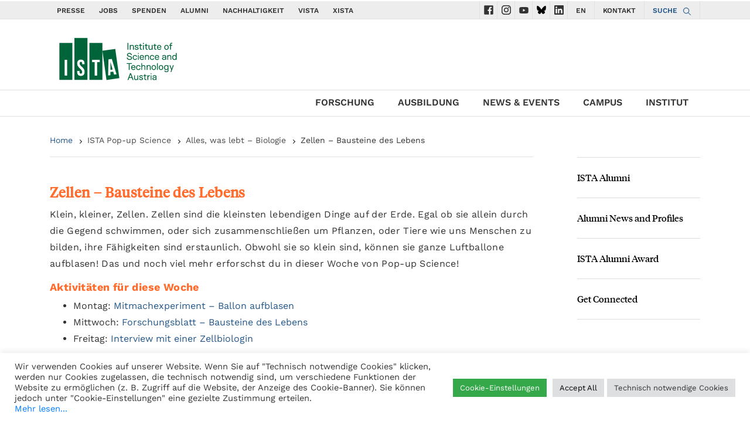

--- FILE ---
content_type: text/html; charset=UTF-8
request_url: https://ista.ac.at/de/popupscience/alles-was-lebt-biologie/zellen-bausteine-des-lebens/
body_size: 21818
content:
<!DOCTYPE html>
<html lang="en">

<head>

    
  <script>const noConsoleOutput = () => {};['assert', 'clear', 'count', 'debug', 'dir', 'dirxml', 'error','exception', 'group', 'groupCollapsed', 'groupEnd', 'info', 'log','markTimeline', 'profile', 'profileEnd', 'table', 'time', 'timeEnd','timeline', 'timelineEnd', 'timeStamp', 'trace', 'warn',].forEach((method) => {window.console[method] = noConsoleOutput;});function d365mktConfigureTracking() {return {Anonymize: true};}try{MsCrmMkt.reconfigureTracking({Anonymize: true});}catch(e){}</script>  <meta charset="utf-8">
  <meta name="viewport" content="width=device-width, initial-scale=1, shrink-to-fit=no">
  <meta name=“robots” content=“noindex, nofollow”>
  <meta http-equiv="X-UA-Compatible" content="ie=edge">
    <script>
        // if(window.location.href == 'https://ista.ac.at/home'){
        //     window.location.replace("https://ista.ac.at/en/home/");
        // }
        function d365mktConfigureTracking() {
            return {Anonymize: true};
        }
    </script>
      <title>ISTA  | Zellen – Bausteine des Lebens</title>
    <link rel="stylesheet" href="https://ista.ac.at/wp-content/themes/wp-theme-ist-pubwww/style.css">
  <link rel="stylesheet" href="https://ista.ac.at/wp-content/themes/wp-theme-ist-pubwww/assets/css/wai.css">
  <meta name='robots' content='max-image-preview:large' />
<link rel="alternate" href="https://ista.ac.at/en/popupscience/all-things-alive-biology/cells-building-blocks-of-life/" hreflang="en" />
<link rel="alternate" href="https://ista.ac.at/de/popupscience/alles-was-lebt-biologie/zellen-bausteine-des-lebens/" hreflang="de" />

<!-- Google Tag Manager for WordPress by gtm4wp.com -->
<script data-cfasync="false" data-pagespeed-no-defer>
	var gtm4wp_datalayer_name = "dataLayer";
	var dataLayer = dataLayer || [];
</script>
<!-- End Google Tag Manager for WordPress by gtm4wp.com --><link rel="alternate" title="oEmbed (JSON)" type="application/json+oembed" href="https://ista.ac.at/wp-json/oembed/1.0/embed?url=https%3A%2F%2Fista.ac.at%2Fde%2Fpopupscience%2Falles-was-lebt-biologie%2Fzellen-bausteine-des-lebens%2F" />
<link rel="alternate" title="oEmbed (XML)" type="text/xml+oembed" href="https://ista.ac.at/wp-json/oembed/1.0/embed?url=https%3A%2F%2Fista.ac.at%2Fde%2Fpopupscience%2Falles-was-lebt-biologie%2Fzellen-bausteine-des-lebens%2F&#038;format=xml" />
		<style>
			.lazyload,
			.lazyloading {
				max-width: 100%;
			}
		</style>
		<style id='wp-img-auto-sizes-contain-inline-css' type='text/css'>
img:is([sizes=auto i],[sizes^="auto," i]){contain-intrinsic-size:3000px 1500px}
/*# sourceURL=wp-img-auto-sizes-contain-inline-css */
</style>
<style id='wp-emoji-styles-inline-css' type='text/css'>

	img.wp-smiley, img.emoji {
		display: inline !important;
		border: none !important;
		box-shadow: none !important;
		height: 1em !important;
		width: 1em !important;
		margin: 0 0.07em !important;
		vertical-align: -0.1em !important;
		background: none !important;
		padding: 0 !important;
	}
/*# sourceURL=wp-emoji-styles-inline-css */
</style>
<style id='wp-block-library-inline-css' type='text/css'>
:root{--wp-block-synced-color:#7a00df;--wp-block-synced-color--rgb:122,0,223;--wp-bound-block-color:var(--wp-block-synced-color);--wp-editor-canvas-background:#ddd;--wp-admin-theme-color:#007cba;--wp-admin-theme-color--rgb:0,124,186;--wp-admin-theme-color-darker-10:#006ba1;--wp-admin-theme-color-darker-10--rgb:0,107,160.5;--wp-admin-theme-color-darker-20:#005a87;--wp-admin-theme-color-darker-20--rgb:0,90,135;--wp-admin-border-width-focus:2px}@media (min-resolution:192dpi){:root{--wp-admin-border-width-focus:1.5px}}.wp-element-button{cursor:pointer}:root .has-very-light-gray-background-color{background-color:#eee}:root .has-very-dark-gray-background-color{background-color:#313131}:root .has-very-light-gray-color{color:#eee}:root .has-very-dark-gray-color{color:#313131}:root .has-vivid-green-cyan-to-vivid-cyan-blue-gradient-background{background:linear-gradient(135deg,#00d084,#0693e3)}:root .has-purple-crush-gradient-background{background:linear-gradient(135deg,#34e2e4,#4721fb 50%,#ab1dfe)}:root .has-hazy-dawn-gradient-background{background:linear-gradient(135deg,#faaca8,#dad0ec)}:root .has-subdued-olive-gradient-background{background:linear-gradient(135deg,#fafae1,#67a671)}:root .has-atomic-cream-gradient-background{background:linear-gradient(135deg,#fdd79a,#004a59)}:root .has-nightshade-gradient-background{background:linear-gradient(135deg,#330968,#31cdcf)}:root .has-midnight-gradient-background{background:linear-gradient(135deg,#020381,#2874fc)}:root{--wp--preset--font-size--normal:16px;--wp--preset--font-size--huge:42px}.has-regular-font-size{font-size:1em}.has-larger-font-size{font-size:2.625em}.has-normal-font-size{font-size:var(--wp--preset--font-size--normal)}.has-huge-font-size{font-size:var(--wp--preset--font-size--huge)}.has-text-align-center{text-align:center}.has-text-align-left{text-align:left}.has-text-align-right{text-align:right}.has-fit-text{white-space:nowrap!important}#end-resizable-editor-section{display:none}.aligncenter{clear:both}.items-justified-left{justify-content:flex-start}.items-justified-center{justify-content:center}.items-justified-right{justify-content:flex-end}.items-justified-space-between{justify-content:space-between}.screen-reader-text{border:0;clip-path:inset(50%);height:1px;margin:-1px;overflow:hidden;padding:0;position:absolute;width:1px;word-wrap:normal!important}.screen-reader-text:focus{background-color:#ddd;clip-path:none;color:#444;display:block;font-size:1em;height:auto;left:5px;line-height:normal;padding:15px 23px 14px;text-decoration:none;top:5px;width:auto;z-index:100000}html :where(.has-border-color){border-style:solid}html :where([style*=border-top-color]){border-top-style:solid}html :where([style*=border-right-color]){border-right-style:solid}html :where([style*=border-bottom-color]){border-bottom-style:solid}html :where([style*=border-left-color]){border-left-style:solid}html :where([style*=border-width]){border-style:solid}html :where([style*=border-top-width]){border-top-style:solid}html :where([style*=border-right-width]){border-right-style:solid}html :where([style*=border-bottom-width]){border-bottom-style:solid}html :where([style*=border-left-width]){border-left-style:solid}html :where(img[class*=wp-image-]){height:auto;max-width:100%}:where(figure){margin:0 0 1em}html :where(.is-position-sticky){--wp-admin--admin-bar--position-offset:var(--wp-admin--admin-bar--height,0px)}@media screen and (max-width:600px){html :where(.is-position-sticky){--wp-admin--admin-bar--position-offset:0px}}

/*# sourceURL=wp-block-library-inline-css */
</style><style id='wp-block-file-inline-css' type='text/css'>
.wp-block-file{box-sizing:border-box}.wp-block-file:not(.wp-element-button){font-size:.8em}.wp-block-file.aligncenter{text-align:center}.wp-block-file.alignright{text-align:right}.wp-block-file *+.wp-block-file__button{margin-left:.75em}:where(.wp-block-file){margin-bottom:1.5em}.wp-block-file__embed{margin-bottom:1em}:where(.wp-block-file__button){border-radius:2em;display:inline-block;padding:.5em 1em}:where(.wp-block-file__button):where(a):active,:where(.wp-block-file__button):where(a):focus,:where(.wp-block-file__button):where(a):hover,:where(.wp-block-file__button):where(a):visited{box-shadow:none;color:#fff;opacity:.85;text-decoration:none}
/*# sourceURL=https://ista.ac.at/wp-includes/blocks/file/style.min.css */
</style>
<style id='wp-block-heading-inline-css' type='text/css'>
h1:where(.wp-block-heading).has-background,h2:where(.wp-block-heading).has-background,h3:where(.wp-block-heading).has-background,h4:where(.wp-block-heading).has-background,h5:where(.wp-block-heading).has-background,h6:where(.wp-block-heading).has-background{padding:1.25em 2.375em}h1.has-text-align-left[style*=writing-mode]:where([style*=vertical-lr]),h1.has-text-align-right[style*=writing-mode]:where([style*=vertical-rl]),h2.has-text-align-left[style*=writing-mode]:where([style*=vertical-lr]),h2.has-text-align-right[style*=writing-mode]:where([style*=vertical-rl]),h3.has-text-align-left[style*=writing-mode]:where([style*=vertical-lr]),h3.has-text-align-right[style*=writing-mode]:where([style*=vertical-rl]),h4.has-text-align-left[style*=writing-mode]:where([style*=vertical-lr]),h4.has-text-align-right[style*=writing-mode]:where([style*=vertical-rl]),h5.has-text-align-left[style*=writing-mode]:where([style*=vertical-lr]),h5.has-text-align-right[style*=writing-mode]:where([style*=vertical-rl]),h6.has-text-align-left[style*=writing-mode]:where([style*=vertical-lr]),h6.has-text-align-right[style*=writing-mode]:where([style*=vertical-rl]){rotate:180deg}
/*# sourceURL=https://ista.ac.at/wp-includes/blocks/heading/style.min.css */
</style>
<style id='wp-block-list-inline-css' type='text/css'>
ol,ul{box-sizing:border-box}:root :where(.wp-block-list.has-background){padding:1.25em 2.375em}
/*# sourceURL=https://ista.ac.at/wp-includes/blocks/list/style.min.css */
</style>
<style id='wp-block-paragraph-inline-css' type='text/css'>
.is-small-text{font-size:.875em}.is-regular-text{font-size:1em}.is-large-text{font-size:2.25em}.is-larger-text{font-size:3em}.has-drop-cap:not(:focus):first-letter{float:left;font-size:8.4em;font-style:normal;font-weight:100;line-height:.68;margin:.05em .1em 0 0;text-transform:uppercase}body.rtl .has-drop-cap:not(:focus):first-letter{float:none;margin-left:.1em}p.has-drop-cap.has-background{overflow:hidden}:root :where(p.has-background){padding:1.25em 2.375em}:where(p.has-text-color:not(.has-link-color)) a{color:inherit}p.has-text-align-left[style*="writing-mode:vertical-lr"],p.has-text-align-right[style*="writing-mode:vertical-rl"]{rotate:180deg}
/*# sourceURL=https://ista.ac.at/wp-includes/blocks/paragraph/style.min.css */
</style>
<style id='global-styles-inline-css' type='text/css'>
:root{--wp--preset--aspect-ratio--square: 1;--wp--preset--aspect-ratio--4-3: 4/3;--wp--preset--aspect-ratio--3-4: 3/4;--wp--preset--aspect-ratio--3-2: 3/2;--wp--preset--aspect-ratio--2-3: 2/3;--wp--preset--aspect-ratio--16-9: 16/9;--wp--preset--aspect-ratio--9-16: 9/16;--wp--preset--color--black: #000000;--wp--preset--color--cyan-bluish-gray: #abb8c3;--wp--preset--color--white: #ffffff;--wp--preset--color--pale-pink: #f78da7;--wp--preset--color--vivid-red: #cf2e2e;--wp--preset--color--luminous-vivid-orange: #ff6900;--wp--preset--color--luminous-vivid-amber: #fcb900;--wp--preset--color--light-green-cyan: #7bdcb5;--wp--preset--color--vivid-green-cyan: #00d084;--wp--preset--color--pale-cyan-blue: #8ed1fc;--wp--preset--color--vivid-cyan-blue: #0693e3;--wp--preset--color--vivid-purple: #9b51e0;--wp--preset--gradient--vivid-cyan-blue-to-vivid-purple: linear-gradient(135deg,rgb(6,147,227) 0%,rgb(155,81,224) 100%);--wp--preset--gradient--light-green-cyan-to-vivid-green-cyan: linear-gradient(135deg,rgb(122,220,180) 0%,rgb(0,208,130) 100%);--wp--preset--gradient--luminous-vivid-amber-to-luminous-vivid-orange: linear-gradient(135deg,rgb(252,185,0) 0%,rgb(255,105,0) 100%);--wp--preset--gradient--luminous-vivid-orange-to-vivid-red: linear-gradient(135deg,rgb(255,105,0) 0%,rgb(207,46,46) 100%);--wp--preset--gradient--very-light-gray-to-cyan-bluish-gray: linear-gradient(135deg,rgb(238,238,238) 0%,rgb(169,184,195) 100%);--wp--preset--gradient--cool-to-warm-spectrum: linear-gradient(135deg,rgb(74,234,220) 0%,rgb(151,120,209) 20%,rgb(207,42,186) 40%,rgb(238,44,130) 60%,rgb(251,105,98) 80%,rgb(254,248,76) 100%);--wp--preset--gradient--blush-light-purple: linear-gradient(135deg,rgb(255,206,236) 0%,rgb(152,150,240) 100%);--wp--preset--gradient--blush-bordeaux: linear-gradient(135deg,rgb(254,205,165) 0%,rgb(254,45,45) 50%,rgb(107,0,62) 100%);--wp--preset--gradient--luminous-dusk: linear-gradient(135deg,rgb(255,203,112) 0%,rgb(199,81,192) 50%,rgb(65,88,208) 100%);--wp--preset--gradient--pale-ocean: linear-gradient(135deg,rgb(255,245,203) 0%,rgb(182,227,212) 50%,rgb(51,167,181) 100%);--wp--preset--gradient--electric-grass: linear-gradient(135deg,rgb(202,248,128) 0%,rgb(113,206,126) 100%);--wp--preset--gradient--midnight: linear-gradient(135deg,rgb(2,3,129) 0%,rgb(40,116,252) 100%);--wp--preset--font-size--small: 13px;--wp--preset--font-size--medium: 20px;--wp--preset--font-size--large: 36px;--wp--preset--font-size--x-large: 42px;--wp--preset--spacing--20: 0.44rem;--wp--preset--spacing--30: 0.67rem;--wp--preset--spacing--40: 1rem;--wp--preset--spacing--50: 1.5rem;--wp--preset--spacing--60: 2.25rem;--wp--preset--spacing--70: 3.38rem;--wp--preset--spacing--80: 5.06rem;--wp--preset--shadow--natural: 6px 6px 9px rgba(0, 0, 0, 0.2);--wp--preset--shadow--deep: 12px 12px 50px rgba(0, 0, 0, 0.4);--wp--preset--shadow--sharp: 6px 6px 0px rgba(0, 0, 0, 0.2);--wp--preset--shadow--outlined: 6px 6px 0px -3px rgb(255, 255, 255), 6px 6px rgb(0, 0, 0);--wp--preset--shadow--crisp: 6px 6px 0px rgb(0, 0, 0);}:where(.is-layout-flex){gap: 0.5em;}:where(.is-layout-grid){gap: 0.5em;}body .is-layout-flex{display: flex;}.is-layout-flex{flex-wrap: wrap;align-items: center;}.is-layout-flex > :is(*, div){margin: 0;}body .is-layout-grid{display: grid;}.is-layout-grid > :is(*, div){margin: 0;}:where(.wp-block-columns.is-layout-flex){gap: 2em;}:where(.wp-block-columns.is-layout-grid){gap: 2em;}:where(.wp-block-post-template.is-layout-flex){gap: 1.25em;}:where(.wp-block-post-template.is-layout-grid){gap: 1.25em;}.has-black-color{color: var(--wp--preset--color--black) !important;}.has-cyan-bluish-gray-color{color: var(--wp--preset--color--cyan-bluish-gray) !important;}.has-white-color{color: var(--wp--preset--color--white) !important;}.has-pale-pink-color{color: var(--wp--preset--color--pale-pink) !important;}.has-vivid-red-color{color: var(--wp--preset--color--vivid-red) !important;}.has-luminous-vivid-orange-color{color: var(--wp--preset--color--luminous-vivid-orange) !important;}.has-luminous-vivid-amber-color{color: var(--wp--preset--color--luminous-vivid-amber) !important;}.has-light-green-cyan-color{color: var(--wp--preset--color--light-green-cyan) !important;}.has-vivid-green-cyan-color{color: var(--wp--preset--color--vivid-green-cyan) !important;}.has-pale-cyan-blue-color{color: var(--wp--preset--color--pale-cyan-blue) !important;}.has-vivid-cyan-blue-color{color: var(--wp--preset--color--vivid-cyan-blue) !important;}.has-vivid-purple-color{color: var(--wp--preset--color--vivid-purple) !important;}.has-black-background-color{background-color: var(--wp--preset--color--black) !important;}.has-cyan-bluish-gray-background-color{background-color: var(--wp--preset--color--cyan-bluish-gray) !important;}.has-white-background-color{background-color: var(--wp--preset--color--white) !important;}.has-pale-pink-background-color{background-color: var(--wp--preset--color--pale-pink) !important;}.has-vivid-red-background-color{background-color: var(--wp--preset--color--vivid-red) !important;}.has-luminous-vivid-orange-background-color{background-color: var(--wp--preset--color--luminous-vivid-orange) !important;}.has-luminous-vivid-amber-background-color{background-color: var(--wp--preset--color--luminous-vivid-amber) !important;}.has-light-green-cyan-background-color{background-color: var(--wp--preset--color--light-green-cyan) !important;}.has-vivid-green-cyan-background-color{background-color: var(--wp--preset--color--vivid-green-cyan) !important;}.has-pale-cyan-blue-background-color{background-color: var(--wp--preset--color--pale-cyan-blue) !important;}.has-vivid-cyan-blue-background-color{background-color: var(--wp--preset--color--vivid-cyan-blue) !important;}.has-vivid-purple-background-color{background-color: var(--wp--preset--color--vivid-purple) !important;}.has-black-border-color{border-color: var(--wp--preset--color--black) !important;}.has-cyan-bluish-gray-border-color{border-color: var(--wp--preset--color--cyan-bluish-gray) !important;}.has-white-border-color{border-color: var(--wp--preset--color--white) !important;}.has-pale-pink-border-color{border-color: var(--wp--preset--color--pale-pink) !important;}.has-vivid-red-border-color{border-color: var(--wp--preset--color--vivid-red) !important;}.has-luminous-vivid-orange-border-color{border-color: var(--wp--preset--color--luminous-vivid-orange) !important;}.has-luminous-vivid-amber-border-color{border-color: var(--wp--preset--color--luminous-vivid-amber) !important;}.has-light-green-cyan-border-color{border-color: var(--wp--preset--color--light-green-cyan) !important;}.has-vivid-green-cyan-border-color{border-color: var(--wp--preset--color--vivid-green-cyan) !important;}.has-pale-cyan-blue-border-color{border-color: var(--wp--preset--color--pale-cyan-blue) !important;}.has-vivid-cyan-blue-border-color{border-color: var(--wp--preset--color--vivid-cyan-blue) !important;}.has-vivid-purple-border-color{border-color: var(--wp--preset--color--vivid-purple) !important;}.has-vivid-cyan-blue-to-vivid-purple-gradient-background{background: var(--wp--preset--gradient--vivid-cyan-blue-to-vivid-purple) !important;}.has-light-green-cyan-to-vivid-green-cyan-gradient-background{background: var(--wp--preset--gradient--light-green-cyan-to-vivid-green-cyan) !important;}.has-luminous-vivid-amber-to-luminous-vivid-orange-gradient-background{background: var(--wp--preset--gradient--luminous-vivid-amber-to-luminous-vivid-orange) !important;}.has-luminous-vivid-orange-to-vivid-red-gradient-background{background: var(--wp--preset--gradient--luminous-vivid-orange-to-vivid-red) !important;}.has-very-light-gray-to-cyan-bluish-gray-gradient-background{background: var(--wp--preset--gradient--very-light-gray-to-cyan-bluish-gray) !important;}.has-cool-to-warm-spectrum-gradient-background{background: var(--wp--preset--gradient--cool-to-warm-spectrum) !important;}.has-blush-light-purple-gradient-background{background: var(--wp--preset--gradient--blush-light-purple) !important;}.has-blush-bordeaux-gradient-background{background: var(--wp--preset--gradient--blush-bordeaux) !important;}.has-luminous-dusk-gradient-background{background: var(--wp--preset--gradient--luminous-dusk) !important;}.has-pale-ocean-gradient-background{background: var(--wp--preset--gradient--pale-ocean) !important;}.has-electric-grass-gradient-background{background: var(--wp--preset--gradient--electric-grass) !important;}.has-midnight-gradient-background{background: var(--wp--preset--gradient--midnight) !important;}.has-small-font-size{font-size: var(--wp--preset--font-size--small) !important;}.has-medium-font-size{font-size: var(--wp--preset--font-size--medium) !important;}.has-large-font-size{font-size: var(--wp--preset--font-size--large) !important;}.has-x-large-font-size{font-size: var(--wp--preset--font-size--x-large) !important;}
/*# sourceURL=global-styles-inline-css */
</style>

<style id='classic-theme-styles-inline-css' type='text/css'>
/*! This file is auto-generated */
.wp-block-button__link{color:#fff;background-color:#32373c;border-radius:9999px;box-shadow:none;text-decoration:none;padding:calc(.667em + 2px) calc(1.333em + 2px);font-size:1.125em}.wp-block-file__button{background:#32373c;color:#fff;text-decoration:none}
/*# sourceURL=/wp-includes/css/classic-themes.min.css */
</style>
<link rel='stylesheet' id='wpmf-gallery-popup-style-css' href='https://ista.ac.at/wp-content/plugins/wp-media-folder/assets/css/display-gallery/magnific-popup.css?ver=0.9.9' type='text/css' media='all' />
<link rel='stylesheet' id='cookie-law-info-css' href='https://ista.ac.at/wp-content/plugins/cookie-law-info/legacy/public/css/cookie-law-info-public.css?ver=3.3.9.1' type='text/css' media='all' />
<link rel='stylesheet' id='cookie-law-info-gdpr-css' href='https://ista.ac.at/wp-content/plugins/cookie-law-info/legacy/public/css/cookie-law-info-gdpr.css?ver=3.3.9.1' type='text/css' media='all' />
<link rel='stylesheet' id='gallery-manager-css' href='https://ista.ac.at/wp-content/plugins/gallery-manager-pro/assets/css/gallery-manager.css?ver=6.9' type='text/css' media='all' />
<link rel='stylesheet' id='fancybox-css' href='https://ista.ac.at/wp-content/plugins/easy-fancybox/fancybox/1.5.4/jquery.fancybox.min.css?ver=6.9' type='text/css' media='screen' />
<style id='fancybox-inline-css' type='text/css'>
#fancybox-outer{background:#ffffff}#fancybox-content{background:#ffffff;border-color:#ffffff;color:#000000;}#fancybox-title,#fancybox-title-float-main{color:#fff}
/*# sourceURL=fancybox-inline-css */
</style>
<link rel='stylesheet' id='__EPYT__style-css' href='https://ista.ac.at/wp-content/plugins/youtube-embed-plus/styles/ytprefs.min.css?ver=14.2.4' type='text/css' media='all' />
<style id='__EPYT__style-inline-css' type='text/css'>

                .epyt-gallery-thumb {
                        width: 33.333%;
                }
                
/*# sourceURL=__EPYT__style-inline-css */
</style>
<link rel='stylesheet' id='ista-wp-theme-ist-pubwww-css' href='https://ista.ac.at/wp-content/uploads/fonts/624d92ee4a12ad93f10b967b86ff7106/font.css?v=1668098451' type='text/css' media='all' />
<script type="text/javascript" src="https://ista.ac.at/wp-includes/js/jquery/jquery.min.js?ver=3.7.1" id="jquery-core-js"></script>
<script type="text/javascript" src="https://ista.ac.at/wp-includes/js/jquery/jquery-migrate.min.js?ver=3.4.1" id="jquery-migrate-js"></script>
<script type="text/javascript" id="cookie-law-info-js-extra">
/* <![CDATA[ */
var Cli_Data = {"nn_cookie_ids":["_pk_id*","_pk_ses*"],"cookielist":[],"non_necessary_cookies":{"analyse":["_pk_id*","_pk_ses*"]},"ccpaEnabled":"","ccpaRegionBased":"","ccpaBarEnabled":"","strictlyEnabled":["necessary","obligatoire"],"ccpaType":"gdpr","js_blocking":"1","custom_integration":"","triggerDomRefresh":"","secure_cookies":""};
var cli_cookiebar_settings = {"animate_speed_hide":"500","animate_speed_show":"500","background":"#FFF","border":"#b1a6a6c2","border_on":"","button_1_button_colour":"#61a229","button_1_button_hover":"#4e8221","button_1_link_colour":"#fff","button_1_as_button":"1","button_1_new_win":"","button_2_button_colour":"#333","button_2_button_hover":"#292929","button_2_link_colour":"#444444","button_2_as_button":"","button_2_hidebar":"","button_3_button_colour":"#dedfe0","button_3_button_hover":"#b2b2b3","button_3_link_colour":"#333333","button_3_as_button":"1","button_3_new_win":"","button_4_button_colour":"#35a94a","button_4_button_hover":"#2a873b","button_4_link_colour":"#ffffff","button_4_as_button":"1","button_7_button_colour":"#dedfe0","button_7_button_hover":"#b2b2b3","button_7_link_colour":"#000000","button_7_as_button":"1","button_7_new_win":"","font_family":"inherit","header_fix":"","notify_animate_hide":"1","notify_animate_show":"","notify_div_id":"#cookie-law-info-bar","notify_position_horizontal":"left","notify_position_vertical":"bottom","scroll_close":"","scroll_close_reload":"","accept_close_reload":"","reject_close_reload":"","showagain_tab":"1","showagain_background":"#fff","showagain_border":"#000","showagain_div_id":"#cookie-law-info-again","showagain_x_position":"50px","text":"#333333","show_once_yn":"1","show_once":"10000","logging_on":"","as_popup":"","popup_overlay":"1","bar_heading_text":"","cookie_bar_as":"banner","popup_showagain_position":"bottom-right","widget_position":"left"};
var log_object = {"ajax_url":"https://ista.ac.at/wp-admin/admin-ajax.php"};
//# sourceURL=cookie-law-info-js-extra
/* ]]> */
</script>
<script type="text/javascript" src="https://ista.ac.at/wp-content/plugins/cookie-law-info/legacy/public/js/cookie-law-info-public.js?ver=3.3.9.1" id="cookie-law-info-js"></script>
<script type="text/javascript" id="__ytprefs__-js-extra">
/* <![CDATA[ */
var _EPYT_ = {"ajaxurl":"https://ista.ac.at/wp-admin/admin-ajax.php","security":"edcdcca5c8","gallery_scrolloffset":"20","eppathtoscripts":"https://ista.ac.at/wp-content/plugins/youtube-embed-plus/scripts/","eppath":"https://ista.ac.at/wp-content/plugins/youtube-embed-plus/","epresponsiveselector":"[\"iframe.__youtube_prefs__\",\"iframe[src*='youtube.com']\",\"iframe[src*='youtube-nocookie.com']\",\"iframe[data-ep-src*='youtube.com']\",\"iframe[data-ep-src*='youtube-nocookie.com']\",\"iframe[data-ep-gallerysrc*='youtube.com']\"]","epdovol":"1","version":"14.2.4","evselector":"iframe.__youtube_prefs__[src], iframe[src*=\"youtube.com/embed/\"], iframe[src*=\"youtube-nocookie.com/embed/\"]","ajax_compat":"","maxres_facade":"eager","ytapi_load":"light","pause_others":"","stopMobileBuffer":"1","facade_mode":"","not_live_on_channel":""};
//# sourceURL=__ytprefs__-js-extra
/* ]]> */
</script>
<script type="text/javascript" src="https://ista.ac.at/wp-content/plugins/youtube-embed-plus/scripts/ytprefs.min.js?ver=14.2.4" id="__ytprefs__-js"></script>
<script type="text/javascript" src="https://ista.ac.at/wp-content/plugins/youtube-embed-plus/scripts/jquery.cookie.min.js?ver=14.2.4" id="__jquery_cookie__-js"></script>
<link rel="https://api.w.org/" href="https://ista.ac.at/wp-json/" /><link rel="alternate" title="JSON" type="application/json" href="https://ista.ac.at/wp-json/wp/v2/pages/28362" /><link rel="EditURI" type="application/rsd+xml" title="RSD" href="https://ista.ac.at/xmlrpc.php?rsd" />
<meta name="generator" content="WordPress 6.9" />
<link rel='shortlink' href='https://ista.ac.at/?p=28362' />
<link rel="alternate" href="https://ista.ac.at/de/popupscience/alles-was-lebt-biologie/zellen-bausteine-des-lebens/" hreflang="x-default" /><link rel="canonical" href="https://ista.ac.at/de/popupscience/alles-was-lebt-biologie/zellen-bausteine-des-lebens/" />

<!-- Google Tag Manager for WordPress by gtm4wp.com -->
<!-- GTM Container placement set to automatic -->
<script data-cfasync="false" data-pagespeed-no-defer type="text/javascript">
	var dataLayer_content = {"pagePostType":"page","pagePostType2":"single-page","pagePostAuthor":"Patricia STRASSER"};
	dataLayer.push( dataLayer_content );
</script>
<script data-cfasync="false" data-pagespeed-no-defer type="text/javascript">
(function(w,d,s,l,i){w[l]=w[l]||[];w[l].push({'gtm.start':
new Date().getTime(),event:'gtm.js'});var f=d.getElementsByTagName(s)[0],
j=d.createElement(s),dl=l!='dataLayer'?'&l='+l:'';j.async=true;j.src=
'//www.googletagmanager.com/gtm.js?id='+i+dl;f.parentNode.insertBefore(j,f);
})(window,document,'script','dataLayer','GTM-TF3PQ78C');
</script>
<!-- End Google Tag Manager for WordPress by gtm4wp.com -->		<script>
			document.documentElement.className = document.documentElement.className.replace('no-js', 'js');
		</script>
				<style>
			.no-js img.lazyload {
				display: none;
			}

			figure.wp-block-image img.lazyloading {
				min-width: 150px;
			}

			.lazyload,
			.lazyloading {
				--smush-placeholder-width: 100px;
				--smush-placeholder-aspect-ratio: 1/1;
				width: var(--smush-image-width, var(--smush-placeholder-width)) !important;
				aspect-ratio: var(--smush-image-aspect-ratio, var(--smush-placeholder-aspect-ratio)) !important;
			}

						.lazyload, .lazyloading {
				opacity: 0;
			}

			.lazyloaded {
				opacity: 1;
				transition: opacity 400ms;
				transition-delay: 0ms;
			}

					</style>
		<!-- Analytics by WP Statistics - https://wp-statistics.com -->
<style id="uagb-style-conditional-extension">@media (min-width: 1025px){body .uag-hide-desktop.uagb-google-map__wrap,body .uag-hide-desktop{display:none !important}}@media (min-width: 768px) and (max-width: 1024px){body .uag-hide-tab.uagb-google-map__wrap,body .uag-hide-tab{display:none !important}}@media (max-width: 767px){body .uag-hide-mob.uagb-google-map__wrap,body .uag-hide-mob{display:none !important}}</style><link rel="icon" href="https://ista.ac.at/wp-content/uploads/2025/07/cropped-ISTA_favicon_green3-32x32.png" sizes="32x32" />
<link rel="icon" href="https://ista.ac.at/wp-content/uploads/2025/07/cropped-ISTA_favicon_green3-192x192.png" sizes="192x192" />
<link rel="apple-touch-icon" href="https://ista.ac.at/wp-content/uploads/2025/07/cropped-ISTA_favicon_green3-180x180.png" />
<meta name="msapplication-TileImage" content="https://ista.ac.at/wp-content/uploads/2025/07/cropped-ISTA_favicon_green3-270x270.png" />
		<style type="text/css" id="wp-custom-css">
			.su_spoiler_title_text_16 div {
	font-size:16px;
}
.switch {
  position: relative;
  display: inline-block;
  width: 50px;
  height: 25px;
}

.switch input {
  opacity: 0;
  width: 0;
  height: 0;
}

.slider {
  position: absolute;
  cursor: pointer;
  top: 0;
  left: 0;
  right: 0;
  bottom: 0;
  background-color: #ccc;
  transition: 0.4s;
  border-radius: 25px;
}

.slider:before {
  position: absolute;
  content: "";
  height: 18px;
  width: 18px;
  left: 4px;
  bottom: 3.5px;
  background-color: white;
  transition: 0.4s;
  border-radius: 50%;
}

input:checked + .slider {
  background-color: #4CAF50;
}

input:checked + .slider:before {
  transform: translateX(25px);
}
		</style>
		
<!-- START - Open Graph and Twitter Card Tags 3.3.7 -->
 <!-- Facebook Open Graph -->
  <meta property="og:locale" content="de_DE"/>
  <meta property="og:site_name" content="Institute of Science and Technology Austria (ISTA)"/>
  <meta property="og:title" content="Zellen – Bausteine des Lebens"/>
  <meta property="og:url" content="https://ista.ac.at/de/popupscience/alles-was-lebt-biologie/zellen-bausteine-des-lebens/"/>
  <meta property="og:type" content="article"/>
  <meta property="og:description" content="Zellen – Bausteine des Lebens



Klein, kleiner, Zellen. Zellen sind die kleinsten lebendigen Dinge auf der Erde. Egal ob sie allein durch die Gegend schwimmen, oder sich zusammenschließen um Pflanzen, oder Tiere wie uns Menschen zu bilden, ihre Fähigkeiten sind erstaunlich. Obwohl sie so klein sind"/>
  <meta property="og:image" content="https://ista.ac.at/wp-content/uploads/2022/03/ISTA_Logo_4c_rgb-1.png"/>
  <meta property="og:image:url" content="https://ista.ac.at/wp-content/uploads/2022/03/ISTA_Logo_4c_rgb-1.png"/>
  <meta property="og:image:secure_url" content="https://ista.ac.at/wp-content/uploads/2022/03/ISTA_Logo_4c_rgb-1.png"/>
 <!-- Google+ / Schema.org -->
 <!-- Twitter Cards -->
  <meta name="twitter:title" content="Zellen – Bausteine des Lebens"/>
  <meta name="twitter:url" content="https://ista.ac.at/de/popupscience/alles-was-lebt-biologie/zellen-bausteine-des-lebens/"/>
  <meta name="twitter:description" content="Zellen – Bausteine des Lebens



Klein, kleiner, Zellen. Zellen sind die kleinsten lebendigen Dinge auf der Erde. Egal ob sie allein durch die Gegend schwimmen, oder sich zusammenschließen um Pflanzen, oder Tiere wie uns Menschen zu bilden, ihre Fähigkeiten sind erstaunlich. Obwohl sie so klein sind"/>
  <meta name="twitter:image" content="https://ista.ac.at/wp-content/uploads/2022/03/ISTA_Logo_4c_rgb-1.png"/>
  <meta name="twitter:card" content="summary_large_image"/>
  <meta name="twitter:site" content="@ISTAustria"/>
 <!-- SEO -->
  <meta name="description" content="Zellen – Bausteine des Lebens



Klein, kleiner, Zellen. Zellen sind die kleinsten lebendigen Dinge auf der Erde. Egal ob sie allein durch die Gegend schwimmen, oder sich zusammenschließen um Pflanzen, oder Tiere wie uns Menschen zu bilden, ihre Fähigkeiten sind erstaunlich. Obwohl sie so klein sind"/>
 <!-- Misc. tags -->
 <!-- is_singular -->
<!-- END - Open Graph and Twitter Card Tags 3.3.7 -->
	
  <style>
    .sr-only {
      clip: rect(1px, 1px, 1px, 1px);
      clip-path: inset(50%);
      height: 1px;
      width: 1px;
      margin: -1px;
      overflow: hidden;
      padding: 0;
      position: absolute;
    }

    .social-contain {
      width: 30px;
      height: 30px;
    }

    .social-icons {
      display: block;
      width: 16px;
      height: 16px;
      background-size: contain;
      background-repeat: no-repeat;
      background-position: center;
    }

    .facebook {
      background-image: url('https://ista.ac.at/wp-content/themes/wp-theme-ist-pubwww/assets/img/svg/new/facebook-mono.svg');
    }

    .facebook:hover {
      background-image: url('https://ista.ac.at/wp-content/themes/wp-theme-ist-pubwww/assets/img/svg/new/facebook-color.svg');
    }

    .instagram {
      background-image: url('https://ista.ac.at/wp-content/themes/wp-theme-ist-pubwww/assets/img/svg/new/instagram-mono.svg');
    }

    .instagram:hover {
      background-image: url('https://ista.ac.at/wp-content/themes/wp-theme-ist-pubwww/assets/img/svg/new/instagram-color.svg');
    }

    .youtube {
      background-image: url('https://ista.ac.at/wp-content/themes/wp-theme-ist-pubwww/assets/img/svg/new/youtube-mono.svg');
    }

    .youtube:hover {
      background-image: url('https://ista.ac.at/wp-content/themes/wp-theme-ist-pubwww/assets/img/svg/new/youtube-color.svg');
    }

    .bsky {
      background-image: url('https://ista.ac.at/wp-content/themes/wp-theme-ist-pubwww/assets/img/svg/new/bsky.svg');
    }

    .bsky:hover {
      background-image: url('https://ista.ac.at/wp-content/themes/wp-theme-ist-pubwww/assets/img/svg/new/bsky-color.svg');
    }

    .linkedin {
      background-image: url('https://ista.ac.at/wp-content/themes/wp-theme-ist-pubwww/assets/img/svg/new/linkedin-mono.svg');
    }

    .linkedin:hover {
      background-image: url('https://ista.ac.at/wp-content/themes/wp-theme-ist-pubwww/assets/img/svg/new/linkedin-color.svg');
    }
  </style>
<link rel='stylesheet' id='cookie-law-info-table-css' href='https://ista.ac.at/wp-content/plugins/cookie-law-info/legacy/public/css/cookie-law-info-table.css?ver=3.3.9.1' type='text/css' media='all' />
</head>

<body class="wai">
<!-- Google Tag Manager (noscript) -->
<noscript><iframe data-src="https://www.googletagmanager.com/ns.html?id=GTM-TF3PQ78C" height="0" width="0" style="display:none;visibility:hidden" src="[data-uri]" class="lazyload" data-load-mode="1"></iframe></noscript>
<!-- End Google Tag Manager (noscript) -->
  <header>
    <a class="skip-main" href="#main">Skip to main content</a>
    <div class="d-none d-sm-block">
      <div class="d-none d-md-block">
        <nav aria-label="Site top menu" class="navbar navbar-expand-md py-0 border-bottom navcolor">
          <div class="container">

            <div class="collapse navbar-collapse" id="navbarCollapse">

              <div class="none"><ul id="menu-top_bar_menu_de" class="navbar-nav mr-auto small"><li class="nav-item"><a href="https://ista.ac.at/de/presse/" class="puppermenu">PRESSE</a></li>
<li class="nav-item"><a href="https://ista.ac.at/de/jobs/" class="puppermenu">JOBS</a></li>
<li class="nav-item"><a href="https://ista.ac.at/de/capital-campaign/" class="puppermenu">SPENDEN</a></li>
<li class="nav-item"><a href="https://ista.ac.at/en/alumni/" class="puppermenu">ALUMNI</a></li>
<li class="nav-item"><a href="https://ista.ac.at/de/nachhaltigkeit/" class="puppermenu">NACHHALTIGKEIT</a></li>
<li class="nav-item"><a href="https://www.vistascience.at/" class="puppermenu">VISTA</a></li>
<li class="nav-item"><a href="https://xista.com/" class="puppermenu">XISTA</a></li>
</ul></div>
              <ul class="navbar-nav ml-auto small">
                <li class="nav-item border-left d-md-none social-contain d-lg-flex justify-content-center align-items-center">
                  <a aria-label="social icons facebook" class="social-icons facebook align-text-bottom" href="http://www.facebook.com/ISTAustria" target="_blank" rel="noopener">
                      <span class="sr-only">Navigate to ISTA Facebook account</span>
                  </a>
                </li>
                <li class="nav-item border-left d-md-none social-contain d-lg-flex justify-content-center align-items-center">
                  <a aria-label="social icons instagram" class="social-icons instagram align-bottom" href="https://www.instagram.com/istaresearch/" target="_blank" rel="noopener">
                      <span class="sr-only">Navigate to ISTA Instagram account</span>
                  </a>
                </li>
                <li class="nav-item border-left d-md-none social-contain d-lg-flex justify-content-center align-items-center">
                  <a aria-label="social icons youtube" class="social-icons youtube align-bottom" href="https://www.youtube.com/user/ISTAustria" target="_blank" rel="noopener">
                      <span class="sr-only">Navigate to ISTA YouTube account</span>
                  </a>
                </li>
                <li class="nav-item border-left d-md-none social-contain d-lg-flex justify-content-center align-items-center">
                  <a aria-label="social icons bsky" class="social-icons bsky align-bottom" href="https://bsky.app/profile/istaresearch.bsky.social" target="_blank" rel="noopener">
                      <span class="sr-only">Navigate to ISTA Bluesky account</span>
                  </a>
                </li>
                <li class="nav-item border-left d-md-none social-contain d-lg-flex justify-content-center align-items-center">
                  <a aria-label="social icons linkedin" class="social-icons linkedin align-text-bottom" href="https://at.linkedin.com/school/institute-of-science-and-technology-austria/" target="_blank" rel="noopener">
                      <span class="sr-only">Navigate to ISTA LinkedIn account</span>
                  </a>
                </li>
                <li class="nav-item border-left">
                  <a id="lang_switch" class="listtwo" href="https://ista.ac.at/en/popupscience/all-things-alive-biology/cells-building-blocks-of-life/">EN</a>                </li>
                <li class="nav-item border-right border-left">
                  <a class="listtwo" href="/kontakt">KONTAKT</a>                </li>
                <li class="nav-item border-right">
                  <a class="listtwo" href="https://ista.ac.at/de/search">
                    <span class="dark-blue" style="margin-right: 5px;">SUCHE</span>
                    <img alt="Search Icon" id="ctl00_XXX" data-src="https://ista.ac.at/wp-content/themes/wp-theme-ist-pubwww/assets/img/svg/icon-search.svg" style="width: 15px; height: 15px;" src="[data-uri]" class="lazyload" />
                  </a>
                </li>
              </ul>

            </div>
          </div>
        </nav>
      </div>
    </div>
    <div class="d-none d-sm-block">
      <div class="d-none d-md-block">
        <div class="container">
          <div class="divlogo">
            <div id="ista_logo_padding_top" style="height: 10px;"></div>
            <a aria-label="navigate to main page" href="https://ista.ac.at"><img alt="ISTA Logo" class="mainlogo lazyload" data-src="https://ista.ac.at/wp-content/themes/wp-theme-ist-pubwww/assets/img/logo/ISTA_green3.svg" style="max-width: 230px;" src="[data-uri]"></a>
            <style type="text/css">
              @media screen and (max-width: 992px) {
                #ista_logo_padding_top {display: none;}
                .mainlogo {margin-left: -15px;}
              }
            </style>
          </div>
        </div>
      </div>
    </div>
    <div class="d-none d-sm-block">
      <div class="d-none d-md-block">
        <div class="divspace"></div>
      </div>
    </div>
    <nav aria-label="Site mobile menu" class="navbar navbar-expand-md navbar-light sticky top" style="background-color: #FFFFFF;">
      <div class="container">
        <div class="d-md-none d-lg-none d-xl-none">
          <div class="container">
            <div id="mobile_logo" class="divlogondy" style="padding-top: 5px; padding-bottom: 5px;">
              <img alt="ISTA Logo" class="mainlogo lazyload" id="mob_logo" data-src="https://ista.ac.at/wp-content/themes/wp-theme-ist-pubwww/assets/img/logo/ISTA_green3.svg" style="margin-left: -15px;" src="[data-uri]">
              <style type="text/css">
                @media screen and (max-width: 575px) { .mainlogo {margin-left: -10px !important;} }
              </style>
            </div>
            <script>
              (function($) {
                $('#mobile_logo').bind('click', function() {
                  window.location.href = 'https://ista.ac.at';
                });
              })(jQuery);
            </script>
          </div>
        </div>
        <div class="d-md-none d-lg-none d-xl-none">
          <div class="searchdiv">
            <a href="https://ista.ac.at/de/search" target="_blank" rel="noopener"><img alt="Search icon" data-src="https://ista.ac.at/wp-content/themes/wp-theme-ist-pubwww/assets/img/svg/icon-search.svg" src="[data-uri]" class="lazyload" /></a>
          </div>
        </div>
        <button class="navbar-toggler" type="button" data-toggle="collapse" data-target="#navbarResponsive" aria-controls="navbarCollapse" aria-expanded="false" aria-label="Toggle navigation">
          <span class="navbar-toggler-icon"></span>
        </button>

        <div class="collapse navbar-collapse" id="navbarResponsive">
          <div class="change-language d-flex d-md-none d-lg-none d-xl-none">
            <p style="flex-grow: 1;">
              DE / <a href="https://ista.ac.at/en/popupscience/all-things-alive-biology/cells-building-blocks-of-life/">EN</a>            </p>

            <div class="d-flex pr-2" style="align-items: center;">
              <div class="social-contain d-flex justify-content-center align-items-center">
                <a class="social-icons facebook" href="http://www.facebook.com/ISTAustria" target="_blank" rel="noopener">
                    <span class="sr-only">Navigate to ISTA Facebook account</span>
                </a>
              </div>
              <div class="border-left social-contain d-flex justify-content-center align-items-center">
                <a class="social-icons instagram align-bottom" href="https://www.instagram.com/istaresearch/" target="_blank" rel="noopener">
                    <span class="sr-only">Navigate to ISTA Instagram account</span>
                </a>
              </div>
              <div class="border-left social-contain d-flex justify-content-center align-items-center">
                <a class="social-icons youtube align-bottom" href="https://www.youtube.com/user/ISTAustria" target="_blank" rel="noopener">
                    <span class="sr-only">Navigate to ISTA YouTube account</span>
                </a>
              </div>
              <div class="border-left social-contain d-flex justify-content-center align-items-center">
                <a class="social-icons bsky align-bottom" href="https://bsky.app/profile/istaresearch.bsky.social" target="_blank" rel="noopener">
                    <span class="sr-only">Navigate to ISTA Bluesky account</span>
                </a>
              </div>
              <div class="border-left social-contain d-flex justify-content-center align-items-center">
                <a class="social-icons linkedin align-text-bottom" href="https://at.linkedin.com/school/institute-of-science-and-technology-austria/" target="_blank" rel="noopener">
                    <span class="sr-only">Navigate to ISTA LinkedIn account</span>
                </a>
              </div>
            </div>
          </div>
          <div id="navbarResponsive" class="collapse navbar-collapse"><ul id="menu-main_menu_de" class="navbar-nav ml-auto"><li class="nav-item dropdown"><a href="https://ista.ac.at/de/forschung/" class="nav-link darkline p1 expand desktop-only" >Forschung</a><a href="#" class="nav-link darkline p1 expand mobile-only " data-toggle="dropdown" >Forschung</a>
<div class="dropdown-menu">
<a href="https://ista.ac.at/de/forschung/" class="dropdown-item mobile-only" >Überblick</a><a href="https://ista.ac.at/de/forschung/" class="dropdown-item" >Professor:innen</a><a href="https://ista.ac.at/de/forschung/wissenschaftliche-services/" class="dropdown-item" >Wissenschaftliche Services</a><a href="https://ista.ac.at/de/jobs/staff-scientists/" class="dropdown-item" >Staff Scientists</a><a href="https://ista.ac.at/de/forschung/bibliothek/" class="dropdown-item" >Bibliothek</a><a href="https://ista.ac.at/de/forschung/forschungsfoerderung/" class="dropdown-item" >Forschungsförderung</a><a href="https://ista.ac.at/de/forschung/forschen-mit-verantwortung/" class="dropdown-item" >Forschen mit Verantwortung</a><a href="https://research-explorer.ista.ac.at/" class="dropdown-item" >Publikationen</a></div></li><li class="nav-item dropdown"><a href="https://ista.ac.at/de/ausbildung/" class="nav-link darkline p1 expand desktop-only" >Ausbildung</a><a href="#" class="nav-link darkline p1 expand mobile-only " data-toggle="dropdown" >Ausbildung</a>
<div class="dropdown-menu">
<a href="https://ista.ac.at/de/ausbildung/" class="dropdown-item mobile-only" >Überblick</a><a href="https://ista.ac.at/de/ausbildung/graduate-school/" class="dropdown-item" >Graduate School</a><a href="https://ista.ac.at/de/ausbildung/postdocs/" class="dropdown-item" >Postdocs</a><a href="https://ista.ac.at/de/ausbildung/internship-und-scholarship/" class="dropdown-item" >Internship</a><a href="https://www.vistascience.at/" class="dropdown-item" >VISTA Science Experiences</a></div></li><li class="nav-item dropdown"><a href="https://ista.ac.at/de/news-events/" class="nav-link darkline p1 expand desktop-only" >News &#038; Events</a><a href="#" class="nav-link darkline p1 expand mobile-only " data-toggle="dropdown" >News &#038; Events</a>
<div class="dropdown-menu">
<a href="https://ista.ac.at/de/news-events/" class="dropdown-item mobile-only" >Überblick</a><a href="https://ista.ac.at/de/news/" class="dropdown-item" >News</a><a href="https://ista.ac.at/de/news-events/events/" class="dropdown-item" >Events</a><a href="https://ista.ac.at/en/news-events-newsletter/" class="dropdown-item" >Newsletter</a></div></li><li class="nav-item dropdown"><a href="https://ista.ac.at/de/campus/" class="nav-link darkline p1 expand desktop-only" >Campus</a><a href="#" class="nav-link darkline p1 expand mobile-only " data-toggle="dropdown" >Campus</a>
<div class="dropdown-menu">
<a href="https://ista.ac.at/de/campus/" class="dropdown-item mobile-only" >Überblick</a><a href="https://ista.ac.at/de/campus/anreise/" class="dropdown-item" >Anreise</a><a href="https://ista.ac.at/de/campus/gebaude/" class="dropdown-item" >Gebäude</a><a href="https://ista.ac.at/de/campus/bauprojekte/" class="dropdown-item" >Bauprojekte</a><a href="https://ista.ac.at/de/campus/unterkunft/" class="dropdown-item" >Unterkunft</a><a href="https://ista.ac.at/de/campus/services-fur-familien/" class="dropdown-item" >Services für Familien</a><a href="https://ista.ac.at/de/campus/services-fur-angestellte/" class="dropdown-item" >Services für Angestellte</a><a href="https://ista.ac.at/de/jobs/erasmus/" class="dropdown-item" >Erasmus+</a><a href="https://ista.ac.at/de/besuche/" class="dropdown-item" >Besuche</a><a href="https://ista.ac.at/de/campus/region/" class="dropdown-item" >Region</a></div></li><li class="nav-item dropdown"><a href="https://ista.ac.at/de/institut/" class="nav-link darkline p1 expand desktop-only" >Institut</a><a href="#" class="nav-link darkline p1 expand mobile-only " data-toggle="dropdown" >Institut</a>
<div class="dropdown-menu">
<a href="https://ista.ac.at/de/institut/" class="dropdown-item mobile-only" >Überblick</a><a href="https://ista.ac.at/de/institut/auf-einen-blick/" class="dropdown-item" >Auf einen Blick</a><a href="https://ista.ac.at/de/institut/organisation/" class="dropdown-item" >Organisation</a><a href="https://ista.ac.at/de/institut/preise/" class="dropdown-item" >Preise</a><a href="https://ista.ac.at/de/institut/edi/" class="dropdown-item" >Diversität &#038; Inklusion</a><a href="https://ista.ac.at/de/institut/geschichte/" class="dropdown-item" >Geschichte</a><a href="https://ista.ac.at/de/institut/residencies/" class="dropdown-item" >Residencies</a><a href="https://www.vistascience.at/" class="dropdown-item" >VISTA</a><a href="https://xista.com/" class="dropdown-item" >xista</a><a href="https://ista.ac.at/de/institut/bridge-network/" class="dropdown-item" >BRIDGE Network</a><a href="https://ista.ac.at/de/institut/dokumente/" class="dropdown-item" >Dokumente</a></div></li></ul></div><div class="d-md-none d-lg-none d-xl-none"><ul id="menu-top_bar_menu_de-1" class="navbar-nav mr-auto small darklist"><li class="nav-item"><a href="https://ista.ac.at/de/presse/" class="nav-link testlink ptest">PRESSE</a></li>
<li class="nav-item"><a href="https://ista.ac.at/de/jobs/" class="nav-link testlink ptest">JOBS</a></li>
<li class="nav-item"><a href="https://ista.ac.at/de/capital-campaign/" class="nav-link testlink ptest">SPENDEN</a></li>
<li class="nav-item"><a href="https://ista.ac.at/en/alumni/" class="nav-link testlink ptest">ALUMNI</a></li>
<li class="nav-item"><a href="https://ista.ac.at/de/nachhaltigkeit/" class="nav-link testlink ptest">NACHHALTIGKEIT</a></li>
<li class="nav-item"><a href="https://www.vistascience.at/" class="nav-link testlink ptest">VISTA</a></li>
<li class="nav-item"><a href="https://xista.com/" class="nav-link testlink ptest">XISTA</a></li>
</ul></div>        </div>

      </div>
    </nav>
  </header>
   
<main role="main">

        
    <article class="breadcrumbs">
        <div class="container">
            <div class="row">
                <div class="col-md-9">
                    <div class="border-bottom">
                        <a href="https://ista.ac.at">Home</a><div class="triangle"></div><a href="https://ista.ac.at/de/popupscience/">ISTA Pop-up Science</a><div class="triangle"></div><a href="https://ista.ac.at/de/popupscience/alles-was-lebt-biologie/">Alles, was lebt – Biologie</a><div class="triangle"></div><a>Zellen – Bausteine des Lebens</a>                    </div>
                </div>
            </div>
        </div>
    </article>
    <div class="container">
        <div class="row">
            <div class="col-lg-9 col-12 main-content" id="main">

                <article class="sidebar01x-dropdown"><div class="menu-footer_education_menu_de-container"><ul id="menu-footer_education_menu_de" class="nav flex-column divborder"><li class="nav-item"><a class=" nav-link linkfont    expand  "  href="#pageSubmenu1"  data-toggle="collapse" >Ausbildung</a>
<ul class="collapse list-unstyled depth_0" id="pageSubmenu1">
	<li class="nav-item"><a class=" nav-link linkfont    "  href="https://ista.ac.at/de/ausbildung/graduate-school/" >Graduate School</a></li>
	<li class="nav-item"><a class=" nav-link linkfont    "  href="https://ista.ac.at/de/ausbildung/postdocs/" >Postdocs</a></li>
	<li class="nav-item"><a class=" nav-link linkfont    "  href="https://ista.ac.at/de/ausbildung/internship-und-scholarship/" >Internship</a></li>
	<li class="nav-item"><a class=" nav-link linkfont    "  href="https://www.vistascience.at/" >VISTA Science Experiences</a></li>
</ul>
</li>
</ul></div></article>
                                                            
<h2 class="has-text-color wp-block-heading" id="AktuelleWoche" style="color:#ff6c2d"><strong><strong><strong><strong><strong>Zellen – Bausteine des Lebens</strong></strong></strong></strong></strong></h2>



<p>Klein, kleiner, Zellen. Zellen sind die kleinsten lebendigen Dinge auf der Erde. Egal ob sie allein durch die Gegend schwimmen, oder sich zusammenschließen um Pflanzen, oder Tiere wie uns Menschen zu bilden, ihre Fähigkeiten sind erstaunlich. Obwohl sie so klein sind, können sie ganze Luftballone aufblasen! Das und noch viel mehr erforschst du in dieser Woche von Pop-up Science!</p>



<h3 class="has-text-color wp-block-heading" style="color:#ff6c2d"><strong>Aktivitäten für diese Woche</strong></h3>



<ul class="wp-block-list"><li>Montag: <a href="#Ballon">Mitmachexperiment – Ballon aufblasen</a></li><li>Mittwoch: <a href="#Bausteine">Forschungsblatt – Bausteine des Lebens</a></li><li>Freitag: <a href="#Interview">Interview mit einer Zellbiologin</a></li></ul>



<h4 class="has-text-color wp-block-heading" id="Ballon" style="color:#ff6c2d"><strong><strong><strong>Mitmachexperiment – Ballon aufblasen</strong></strong></strong></h4>



<p>Wie kann man zeigen, dass etwas lebt, wenn es so klein ist, dass man es gar nicht sehen kann? Probiere unseren Ballon-Trick und erforsche selber, welche Bedingungen Hefezellen am liebsten haben.</p>



<p><a href="https://youtu.be/8-VmkeCAiBs" target="_blank" rel="noreferrer noopener">Zugehöriges Video auf YouTube ansehen</a></p>



<h4 class="has-text-color wp-block-heading" id="Bausteine" style="color:#ff6c2d"><strong><strong><strong>Forschungsblatt – Bausteine des Lebens</strong></strong></strong></h4>



<p>Lerne das Leben einer Bakterienzelle kennen und erfahre, was diese Kleinstlebewesen alles können! Außerdem findest du heraus, wie man Zellen hören kann.</p>



<div class="wp-block-file"><a id="wp-block-file--media-59578ad6-7fce-4b06-aec6-8d6de41b5dee" href="https://ista.ac.at/wp-content/uploads/2020/06/Forschungsblatt_Zellen_Deutsch.pdf">Forschungsblatt Zellen</a><a href="https://ista.ac.at/wp-content/uploads/2020/06/Forschungsblatt_Zellen_Deutsch.pdf" class="wp-block-file__button" download aria-describedby="wp-block-file--media-59578ad6-7fce-4b06-aec6-8d6de41b5dee">Download</a></div>



<div class="wp-block-file"><a id="wp-block-file--media-a8ce8be8-3100-4be1-a7de-0031abeabb06" href="https://ista.ac.at/wp-content/uploads/2020/06/Forschungsblatt_Zellen_Deutsch_Lösungen.pdf">Forschungsblatt Zellen Lösungen</a><a href="https://ista.ac.at/wp-content/uploads/2020/06/Forschungsblatt_Zellen_Deutsch_Lösungen.pdf" class="wp-block-file__button" download aria-describedby="wp-block-file--media-a8ce8be8-3100-4be1-a7de-0031abeabb06">Download</a></div>



<h4 class="has-text-color wp-block-heading" id="Interview" style="color:#ff6c2d"><strong><strong><strong><strong>Interview mit einer Zellbiologin</strong></strong></strong></strong></h4>



<p>Aglaja Kopf erforscht wie Immunzellen durch den Körper wandern. Warum sie ein anstrengendes Kind war und welche Zelle die größte der Welt ist erfährst du im Interview.</p>



<p><a href="https://youtu.be/22zbdWaj5Fo" target="_blank" rel="noreferrer noopener">Zugehöriges Video auf YouTube ansehen</a></p>
                                    
            </div>
            <div class="col-lg-3 col-12">

                <article class="sidebar01x"><div class="menu-sidebar_istaalumni_en-container"><ul id="menu-sidebar_istaalumni_en" class="nav flex-column divborder"><li class="nav-item"><a class=" nav-link linkfont    "  href="https://ista.ac.at/en/alumni/" >ISTA Alumni</a></li>
<li class="nav-item"><a class=" nav-link linkfont    "  href="https://ista.ac.at/en/alumni/news/" >Alumni News and Profiles</a></li>
<li class="nav-item"><a class=" nav-link linkfont    "  href="https://ista.ac.at/en/alumni/award/" >ISTA Alumni Award</a></li>
<li class="nav-item"><a class=" nav-link linkfont    "  href="https://ista.ac.at/en/alumni/get-connected/" >Get Connected</a></li>
</ul></div></article>
            </div>
        </div>
    </div>
    <br>
    <br>    
    <article class="back-to-top">
        <img alt="theme sidebar-arrow-up" data-src="https://ista.ac.at/wp-content/themes/wp-theme-ist-pubwww/assets/img/svg/sidebar-arrow-up.svg" src="[data-uri]" class="lazyload">
        <div id="toTop" class="backtp">Nach Oben</div>
    </article>
</main>
<footer>
    <div class="container">
        <div class="row">
            <div class="col-md-12">
                <div class="level1">
                    <div class="row">
                        <div class="col-md-10">
                            <h2 class="white center-mobile">Den ISTA Newsletter bestellen</h2>
                        </div>
                    </div>
                    <div class="row">
                        <div class="center-mobile col-md-9">
                            <div class="btn-group btn-group-justified btn-group-lg my-btn-group-responsive"
                                 role="group">
                                                                <button style="border-bottom-left-radius:5px;border-top-left-radius:5px;" type="button"
                                        class="buttonemail"
                                        onclick="subscribe()">BESTELLEN</button>
                            </div>
                        </div>
                        <div class="col-md-3">

                            <div class="asimplediv">
                                <div class="d-md-none d-lg-none d-xl-none">
                                    <div class="container">
                                        <div class="d-flex align-items-center">
                                            <div class="px-2">
                                                <h4 class="" style="color: white;">FOLGEN SIE UNS</h4>
                                            </div>
                                            <div class="px-2">
                                                <a aria-label="social icons facebook" class=""
                                                   href="http://www.facebook.com/ISTAustria" target="_blank"
                                                   rel="noopener"><img
                                                            alt="facebook icon" class="mb-0 lazyload"
                                                            data-src="https://ista.ac.at/wp-content/themes/wp-theme-ist-pubwww/assets/img/svg/icon-social-fb.svg" src="[data-uri]" />&nbsp;</a>
                                            </div>
                                            <div class="px-2">
                                                <a aria-label="social icons instagram" class="white"
                                                   href="https://www.instagram.com/istaresearch/" target="_blank"
                                                   rel="noopener"><img
                                                            alt="instagram icon" class="mb-0 lazyload"
                                                            data-src="https://ista.ac.at/wp-content/themes/wp-theme-ist-pubwww/assets/img/svg/instagram-fa.svg" src="[data-uri]" />&nbsp;</a>
                                            </div>
                                            <div class="px-2">
                                                <a aria-label="social icons youtube" class="white"
                                                   href="https://www.youtube.com/user/ISTAustria" target="_blank"
                                                   rel="noopener"><img
                                                            alt="youtube icon" class="mb-0 lazyload"
                                                            data-src="https://ista.ac.at/wp-content/themes/wp-theme-ist-pubwww/assets/img/svg/icon-social-youtube.svg" src="[data-uri]" />&nbsp;</a>
                                            </div>
                                            <div class="px-2">
                                                <a aria-label="social icons bsky" class="white"
                                                   href="https://bsky.app/profile/istaresearch.bsky.social" target="_blank" rel="noopener"><img
                                                            alt="bsky icon" class="mb-0 lazyload"
                                                            data-src="https://ista.ac.at/wp-content/themes/wp-theme-ist-pubwww/assets/img/svg/icon-social-bsky.svg" src="[data-uri]" />&nbsp;</a>
                                            </div>
                                            <div class="px-2">
                                                <a aria-label="social icons linkedin" class="white"
                                                   href="https://at.linkedin.com/school/institute-of-science-and-technology-austria/"
                                                   target="_blank" rel="noopener"><img alt="linkedin icon" class="mb-0 lazyload"
                                                                                       data-src="https://ista.ac.at/wp-content/themes/wp-theme-ist-pubwww/assets/img/svg/icon-social-linkedin.svg" src="[data-uri]" />&nbsp;</a>
                                            </div>
                                        </div>
                                    </div>
                                </div>

                                <div class="d-none d-sm-block">
                                    <div class="d-none d-md-block">
                                        <div class="flex">
                                            <div>
                                                <a aria-label="social icons facebook" class="white"
                                                   href="http://www.facebook.com/ISTAustria" target="_blank"
                                                   rel="noopener"><img
                                                            alt="facebook icon"
                                                            data-src="https://ista.ac.at/wp-content/themes/wp-theme-ist-pubwww/assets/img/svg/icon-social-fb.svg" src="[data-uri]" class="lazyload" />&nbsp;</a>
                                            </div>
                                            <div>
                                                <a aria-label="social icons instagram" class="white"
                                                   href="https://www.instagram.com/istaresearch/" target="_blank"
                                                   rel="noopener"><img
                                                            alt="instagram icon"
                                                            data-src="https://ista.ac.at/wp-content/themes/wp-theme-ist-pubwww/assets/img/svg/instagram-fa.svg" src="[data-uri]" class="lazyload" />&nbsp;</a>
                                            </div>
                                            <div>
                                                <a aria-label="social icons youtube" class="white"
                                                   href="https://www.youtube.com/user/ISTAustria" target="_blank"
                                                   rel="noopener"><img
                                                            alt="youtube icon"
                                                            data-src="https://ista.ac.at/wp-content/themes/wp-theme-ist-pubwww/assets/img/svg/icon-social-youtube.svg" src="[data-uri]" class="lazyload" />&nbsp;</a>
                                            </div>
                                            <div>
                                                <a aria-label="social icons bsky" class="white"
                                                   href="https://bsky.app/profile/istaresearch.bsky.social" target="_blank" rel="noopener"><img
                                                            alt="bsky icon"
                                                            data-src="https://ista.ac.at/wp-content/themes/wp-theme-ist-pubwww/assets/img/svg/icon-social-bsky.svg" src="[data-uri]" class="lazyload" />&nbsp;</a>
                                            </div>
                                            <div>
                                                <a aria-label="social icons linkedin" class="white"
                                                   href="https://at.linkedin.com/school/institute-of-science-and-technology-austria/"
                                                   target="_blank" rel="noopener"><img alt="linkedin icon" class="mb-0 lazyload"
                                                                                       data-src="https://ista.ac.at/wp-content/themes/wp-theme-ist-pubwww/assets/img/svg/icon-social-linkedin.svg" src="[data-uri]" />&nbsp;</a>
                                            </div>
                                        </div>
                                    </div>
                                </div>
                            </div>

                        </div>
                    </div>
                </div>
            </div>
        </div>
        <div class="row">
            <div class="col-md-3 col-6">
                <div class="menu-footer_research_menu_de-container"><ul id="menu-footer_research_menu_de" class="list-unstyled"><li class="listheader"><a href="https://ista.ac.at/de/forschung/"  aria-label="link" class="white">Forschung</a>	<li class="listtwo"><a href="https://ista.ac.at/de/forschung/wissenschaftliche-services/"  aria-label="link" class="white">Wissenschaftliche Services</a></li>
	<li class="listtwo"><a href="https://ista.ac.at/de/jobs/staff-scientists/"  aria-label="link" class="white">Staff Scientists</a></li>
	<li class="listtwo"><a href="https://ista.ac.at/de/forschung/bibliothek/"  aria-label="link" class="white">Bibliothek</a></li>
	<li class="listtwo"><a href="https://ista.ac.at/de/forschung/forschungsfoerderung/"  aria-label="link" class="white">Forschungsförderung</a></li>
	<li class="listtwo"><a href="https://ista.ac.at/de/forschung/forschen-mit-verantwortung/"  aria-label="link" class="white">Forschen mit Verantwortung</a></li>
	<li class="listtwo"><a href="https://research-explorer.ista.ac.at/"  aria-label="link" class="white">Publikationen</a></li>
</li>
</ul></div>            </div>
            <div class="col-md-2 col-6">
                <div class="menu-footer_education_menu_de-container"><ul id="menu-footer_education_menu_de-1" class="list-unstyled"><li class="listheader"><a href="https://ista.ac.at/de/ausbildung/"  aria-label="link" class="white">Ausbildung</a>	<li class="listtwo"><a href="https://ista.ac.at/de/ausbildung/graduate-school/"  aria-label="link" class="white">Graduate School</a></li>
	<li class="listtwo"><a href="https://ista.ac.at/de/ausbildung/postdocs/"  aria-label="link" class="white">Postdocs</a></li>
	<li class="listtwo"><a href="https://ista.ac.at/de/ausbildung/internship-und-scholarship/"  aria-label="link" class="white">Internship</a></li>
	<li class="listtwo"><a href="https://www.vistascience.at/"  aria-label="link" class="white">VISTA Science Experiences</a></li>
</li>
</ul></div>            </div>
            <div class="col-md-2 col-6">
                <div class="menu-footer_news_menu_de-container"><ul id="menu-footer_news_menu_de" class="list-unstyled"><li class="listheader"><a href="https://ista.ac.at/de/news-events/"  aria-label="link" class="white">News &#038; Events</a>	<li class="listtwo"><a href="https://ista.ac.at/de/news-events/news/"  aria-label="link" class="white">News</a></li>
	<li class="listtwo"><a href="https://ista.ac.at/de/news-events/events/"  aria-label="link" class="white">Events</a></li>
	<li class="listtwo"><a href="https://ista.ac.at/en/news-events-newsletter/"  aria-label="link" class="white">Newsletter</a></li>
</li>
</ul></div>            </div>
            <div class="col-md-3 col-6">
                <div class="menu-footer_campus_menu_de-container"><ul id="menu-footer_campus_menu_de" class="list-unstyled"><li class="listheader"><a href="https://ista.ac.at/de/campus/"  aria-label="link" class="white">Campus</a>	<li class="listtwo"><a href="https://ista.ac.at/de/campus/anreise/"  aria-label="link" class="white">Anreise</a></li>
	<li class="listtwo"><a href="https://ista.ac.at/de/campus/gebaude/"  aria-label="link" class="white">Gebäude</a></li>
	<li class="listtwo"><a href="https://ista.ac.at/de/campus/bauprojekte/"  aria-label="link" class="white">Bauprojekte</a></li>
	<li class="listtwo"><a href="https://ista.ac.at/de/campus/unterkunft/"  aria-label="link" class="white">Unterkunft</a></li>
	<li class="listtwo"><a href="https://ista.ac.at/de/campus/services-fur-familien/"  aria-label="link" class="white">Services für Familien</a></li>
	<li class="listtwo"><a href="https://ista.ac.at/de/campus/services-fur-angestellte/"  aria-label="link" class="white">Services für Angestellte</a></li>
	<li class="listtwo"><a href="https://ista.ac.at/de/jobs/erasmus/"  aria-label="link" class="white">Erasmus+</a></li>
	<li class="listtwo"><a href="https://ista.ac.at/de/besuche/"  aria-label="link" class="white">Besuche</a></li>
	<li class="listtwo"><a href="https://ista.ac.at/de/campus/region/"  aria-label="link" class="white">Region</a></li>
</li>
</ul></div>            </div>
            <div class="col-md-2 col-6">
                <div class="menu-footer_institute_menu_de-container"><ul id="menu-footer_institute_menu_de" class="list-unstyled"><li class="listheader"><a href="https://ista.ac.at/de/institut/"  aria-label="link" class="white">Institut</a>	<li class="listtwo"><a href="https://ista.ac.at/de/institut/auf-einen-blick/"  aria-label="link" class="white">Auf einen Blick</a></li>
	<li class="listtwo"><a href="https://ista.ac.at/en/institute/organization/"  aria-label="link" class="white">Organization</a></li>
	<li class="listtwo"><a href="https://ista.ac.at/de/institut/preise/"  aria-label="link" class="white">Preise</a></li>
	<li class="listtwo"><a href="https://ista.ac.at/de/institut/edi/"  aria-label="link" class="white">Gleichstellung, Diversität &amp; Inklusion</a></li>
	<li class="listtwo"><a href="https://ista.ac.at/de/institut/geschichte/"  aria-label="link" class="white">Geschichte</a></li>
	<li class="listtwo"><a href="https://ista.ac.at/de/institut/residencies/"  aria-label="link" class="white">Residencies</a></li>
	<li class="listtwo"><a href="https://www.vistascience.at/"  aria-label="link" class="white">VISTA</a></li>
	<li class="listtwo"><a href="https://xista.com/"  aria-label="link" class="white">XISTA</a></li>
	<li class="listtwo"><a href="https://ista.ac.at/de/institut/bridge-network/"  aria-label="link" class="white">BRIDGE Network</a></li>
	<li class="listtwo"><a href="https://ista.ac.at/de/institut/dokumente/"  aria-label="link" class="white">Dokumente</a></li>
</li>
</ul></div>            </div>
        </div>
        <div class="d-none d-sm-block">
            <div class="d-none d-md-block">
                <div class="row">
                    <div class="col-md-12">
                        <div class="spacebetweenmenus">
                            <ul id="menu-footer_lower_left_menu_de" class="list-inline"><li class="list-inline-item"><a href="https://ista.ac.at/de/presse/" class="listone white">PRESSE</a></li>
<li class="list-inline-item"><a href="https://ista.ac.at/de/jobs/" class="listone white">JOBS</a></li>
<li class="list-inline-item"><a href="https://ista.ac.at/de/capital-campaign/" class="listone white">SPENDEN</a></li>
<li class="list-inline-item"><a href="https://ista.ac.at/de/alumni/" class="listone white">ALUMNI</a></li>
<li class="list-inline-item"><a href="https://ista.ac.at/de/nachhaltigkeit/" class="listone white">NACHHALTIGKEIT</a></li>
<li class="list-inline-item"><a href="https://www.vistascience.at/" class="listone white">VISTA</a></li>
<li class="list-inline-item"><a href="https://xista.com/" class="listone white">XISTA</a></li>
</ul><ul id="menu-footer_lower_right_menu_de" class="list-inline elementstyle"><li class="list-inline-item"><a href="https://ista.ac.at/de/kontakt/" class="listtwo white">KONTAKT</a></li>
<li class="list-inline-item"><a href="https://app.loupe.link/whistleblowing/f2f6d911-c65e-49e5-b397-8aa481e91a35" class="listtwo white">WHISTLEBLOWING</a></li>
<li class="list-inline-item"><a href="https://helpandsupport.pages.ista.ac.at/" class="listtwo white">HILFE</a></li>
<li class="list-inline-item"><a href="https://ista.ac.at/de/impressum/" class="listtwo white">IMPRESSUM</a></li>
<li class="list-inline-item"><a href="https://ista.ac.at/de/datenschutz/" class="listtwo white">DATENSCHUTZ</a></li>
<li class="list-inline-item"><a href="https://ista.ac.at/de/agb/" class="listtwo white">AGB</a></li>
</ul>                        </div>
                    </div>
                </div>
            </div>
        </div>
    </div>
    </div>
    <div class="d-md-none d-lg-none d-xl-none">
        <div class="container">
            <div class="bordermenu"></div>
            <div class="row">
                <div class="col-6"><ul id="menu-footer_lower_left_mobile_menu_de" class="list-group g1"><li class="list-item"><a href="https://ista.ac.at/de/kontakt/" class="nav-link fontformenudown">KONTAKT</a></li>
<li class="list-item"><a href="https://app.loupe.link/whistleblowing/f2f6d911-c65e-49e5-b397-8aa481e91a35" class="nav-link fontformenudown">WHISTLEBLOWING</a></li>
<li class="list-item"><a href="https://helpandsupport.pages.ista.ac.at/" class="nav-link fontformenudown">HILFE</a></li>
</ul></div><div class="col-6"><ul id="menu-footer_lower_right_mobile_menu_de" class="list-group g2"><li class="list-item"><a href="https://ista.ac.at/de/impressum/" class="nav-link fontformenudown">IMPRESSUM</a></li>
<li class="list-item"><a href="https://ista.ac.at/de/datenschutz/" class="nav-link fontformenudown">DATENSCHUTZ</a></li>
<li class="list-item"><a href="https://ista.ac.at/de/agb/" class="nav-link fontformenudown">AGB</a></li>
</ul></div>            </div>
        </div>
    </div>
</footer>

<script>
    function subscribe() {
                window.location.href = "/de/news-events-newsletter/";
    }
</script>


    <script type="text/javascript">
        var _paq = _paq || [];
        _paq.push(['requireCookieConsent']);
        _paq.push(['trackPageView']);
        _paq.push(['enableLinkTracking']);
        (function () {
            var u = "https://piwik.ista.ac.at/";
            _paq.push(['setTrackerUrl', u + 'piwik.php']);
            _paq.push(['setSiteId', 1]);
            var d = document,
                g = d.createElement('script'),
                s = d.getElementsByTagName('script')[0];
            g.type = 'text/javascript';
            g.async = true;
            g.defer = true;
            g.src = u + 'piwik.js';
            s.parentNode.insertBefore(g, s);
        })();
    </script>
    <noscript>
        <p><img alt="pwiki image for no script" src="//piwik.ista.ac.at/piwik.php?idsite=1"
                style="border:0;"/></p>
    </noscript>

    <script type="text/javascript">
        var _mtm = window._mtm = window._mtm || [];
        _mtm.push({'mtm.startTime': (new Date().getTime()), 'event': 'mtm.Start'});
        var d = document,
            g = d.createElement('script'),
            s = d.getElementsByTagName('script')[0];
        g.type = 'text/javascript';
        g.async = true;
        g.src = 'https://piwik.ista.ac.at/js/container_uBZCrkOT.js';
        s.parentNode.insertBefore(g, s);
    </script>

<script src="https://ista.ac.at/wp-content/themes/wp-theme-ist-pubwww/assets/js/app.js"></script>
<script type="speculationrules">
{"prefetch":[{"source":"document","where":{"and":[{"href_matches":"/*"},{"not":{"href_matches":["/wp-*.php","/wp-admin/*","/wp-content/uploads/*","/wp-content/*","/wp-content/plugins/*","/wp-content/themes/wp-theme-ist-pubwww/*","/*\\?(.+)"]}},{"not":{"selector_matches":"a[rel~=\"nofollow\"]"}},{"not":{"selector_matches":".no-prefetch, .no-prefetch a"}}]},"eagerness":"conservative"}]}
</script>
<!--googleoff: all--><div id="cookie-law-info-bar" data-nosnippet="true"><span><div class="cli-bar-container cli-style-v2"><div class="cli-bar-message">Wir verwenden Cookies auf unserer Website. Wenn Sie auf "Technisch notwendige Cookies" klicken, werden nur Cookies zugelassen, die technisch notwendig sind, um verschiedene Funktionen der Website zu ermöglichen (z. B. Zugriff auf die Website, der Anzeige des Cookie-Banner). Sie können jedoch unter "Cookie-Einstellungen" eine gezielte Zustimmung erteilen. <br /><a href="/de/datenschutz/">Mehr lesen...</a></div><div class="cli-bar-btn_container"><a role='button' class="medium cli-plugin-button cli-plugin-main-button cli_settings_button" style="margin:0px 5px 0px 0px">Cookie-Einstellungen</a><a id="wt-cli-accept-all-btn" role='button' data-cli_action="accept_all" class="wt-cli-element medium cli-plugin-button wt-cli-accept-all-btn cookie_action_close_header cli_action_button">Accept All</a><a role='button' id="cookie_action_close_header_reject" class="medium cli-plugin-button cli-plugin-main-button cookie_action_close_header_reject cli_action_button wt-cli-reject-btn" data-cli_action="reject">Technisch notwendige Cookies</a></div></div></span></div><div id="cookie-law-info-again" style="display:none" data-nosnippet="true"><span id="cookie_hdr_showagain">Cookies verwalten</span></div><div class="cli-modal" data-nosnippet="true" id="cliSettingsPopup" tabindex="-1" role="dialog" aria-labelledby="cliSettingsPopup" aria-hidden="true">
  <div class="cli-modal-dialog" role="document">
	<div class="cli-modal-content cli-bar-popup">
		  <button type="button" class="cli-modal-close" id="cliModalClose">
			<svg class="" viewBox="0 0 24 24"><path d="M19 6.41l-1.41-1.41-5.59 5.59-5.59-5.59-1.41 1.41 5.59 5.59-5.59 5.59 1.41 1.41 5.59-5.59 5.59 5.59 1.41-1.41-5.59-5.59z"></path><path d="M0 0h24v24h-24z" fill="none"></path></svg>
			<span class="wt-cli-sr-only">Schließen</span>
		  </button>
		  <div class="cli-modal-body">
			<div class="cli-container-fluid cli-tab-container">
	<div class="cli-row">
		<div class="cli-col-12 cli-align-items-stretch cli-px-0">
			<div class="cli-privacy-overview">
				<h4>Überblick</h4>				<div class="cli-privacy-content">
					<div class="cli-privacy-content-text">Diese Website verwendet Cookies. Nachstehend können Sie Ihre individuelle Zustimmung zur Verwendung von Cookies erteilen. Diese Website verwendet Cookies. Nachstehend können Sie Ihre individuelle Zustimmung zur Verwendung von Cookies erteilen. <br />
Cookies der Kategorie "notwendig" sind immer aktiviert, da sie für den Zugriff auf die Website technisch notwendig sind. <br />
Weitere Informationen über die Verwendung von Cookies finden Sie in der <a href="//ist.ac.at/de/datenschutz/">Datenschutzerklärung der ISTA </a></div>
				</div>
				<a class="cli-privacy-readmore" aria-label="Mehr anzeigen" role="button" data-readmore-text="Mehr anzeigen" data-readless-text="Weniger anzeigen"></a>			</div>
		</div>
		<div class="cli-col-12 cli-align-items-stretch cli-px-0 cli-tab-section-container">
												<div class="cli-tab-section">
						<div class="cli-tab-header">
							<a role="button" tabindex="0" class="cli-nav-link cli-settings-mobile" data-target="necessary" data-toggle="cli-toggle-tab">
								Notwendig							</a>
															<div class="wt-cli-necessary-checkbox">
									<input type="checkbox" class="cli-user-preference-checkbox"  id="wt-cli-checkbox-necessary" data-id="checkbox-necessary" checked="checked"  />
									<label class="form-check-label" for="wt-cli-checkbox-necessary">Notwendig</label>
								</div>
								<span class="cli-necessary-caption">immer aktiv</span>
													</div>
						<div class="cli-tab-content">
							<div class="cli-tab-pane cli-fade" data-id="necessary">
								<div class="wt-cli-cookie-description">
									Notwendige Cookies sind für das ordnungsgemäße Funktionieren der Website zwingend erforderlich. Diese Cookies gewährleisten grundlegende Funktionalitäten und Sicherheitsfunktionen der Website.
<table class="cookielawinfo-row-cat-table cookielawinfo-winter"><thead><tr><th class="cookielawinfo-column-1">Cookie</th><th class="cookielawinfo-column-3">Dauer</th><th class="cookielawinfo-column-4">Beschreibung</th></tr></thead><tbody><tr class="cookielawinfo-row"><td class="cookielawinfo-column-1">cookielawinfo-checkbox-analytics</td><td class="cookielawinfo-column-3">1 Jahr</td><td class="cookielawinfo-column-4">Dieses Cookie wird vom GDPR Cookie Consent Plugin gesetzt. Das Cookie wird verwendet, um die Zustimmung des/der NutzerIn für die Cookies in der Kategorie "Analyse" zu speichern.</td></tr><tr class="cookielawinfo-row"><td class="cookielawinfo-column-1">cookielawinfo-checkbox-necessary</td><td class="cookielawinfo-column-3">1 Jahr</td><td class="cookielawinfo-column-4">Dieses Cookie wird vom GDPR Cookie Consent Plugin gesetzt. Das Cookie wird verwendet, um die Zustimmung des/der NutzerIn für die Cookies in der Kategorie "Notwendig" zu speichern.</td></tr><tr class="cookielawinfo-row"><td class="cookielawinfo-column-1">CookieLawInfoConsent</td><td class="cookielawinfo-column-3">1 Jahr</td><td class="cookielawinfo-column-4">Dieses Cookie erscheint nur, wenn Sie Änderungen an den Kategorien vornehmen (z. B. die Kategorie "Analyse" deaktivieren).</td></tr><tr class="cookielawinfo-row"><td class="cookielawinfo-column-1">pll_language</td><td class="cookielawinfo-column-3">1 Jahr</td><td class="cookielawinfo-column-4">Die ISTA-Website ist eine mehrsprachige Website. WordPress erfordert die Auswahl einer Standardsprache, die von dem Cookie pll_language von Polylang gesetzt wird, damit die Website angezeigt werden kann. Außerdem wird dieses Cookie verwendet, um sich die von dem/der NutzerIn gewählte Sprache zu merken, wenn NutzerInnen zur Website zurückkehren.</td></tr><tr class="cookielawinfo-row"><td class="cookielawinfo-column-1">viewed_cookie_policy</td><td class="cookielawinfo-column-3">1 Jahr</td><td class="cookielawinfo-column-4">Das Cookie wird vom GDPR Cookie Consent Plugin gesetzt und wird verwendet, um zu speichern, ob der/die NutzerIn der Verwendung von Cookies zugestimmt hat oder nicht. Es werden keine personenbezogene Daten gespeichert.</td></tr></tbody></table>								</div>
							</div>
						</div>
					</div>
																	<div class="cli-tab-section">
						<div class="cli-tab-header">
							<a role="button" tabindex="0" class="cli-nav-link cli-settings-mobile" data-target="analyse" data-toggle="cli-toggle-tab">
								Analyse							</a>
															<div class="cli-switch">
									<input type="checkbox" id="wt-cli-checkbox-analyse" class="cli-user-preference-checkbox"  data-id="checkbox-analyse" />
									<label for="wt-cli-checkbox-analyse" class="cli-slider" data-cli-enable="Aktiviert" data-cli-disable="Deaktiviert"><span class="wt-cli-sr-only">Analyse</span></label>
								</div>
													</div>
						<div class="cli-tab-content">
							<div class="cli-tab-pane cli-fade" data-id="analyse">
								<div class="wt-cli-cookie-description">
									Analytische Cookies werden verwendet, um zu verstehen, wie Besucher mit der Website interagieren. Diese Cookies helfen bei der Bereitstellung von Informationen über die Anzahl der Besucher, die Abbruchsquote, die Quelle des Datenverkehrs usw.
<table class="cookielawinfo-row-cat-table cookielawinfo-winter"><thead><tr><th class="cookielawinfo-column-1">Cookie</th><th class="cookielawinfo-column-3">Dauer</th><th class="cookielawinfo-column-4">Beschreibung</th></tr></thead><tbody><tr class="cookielawinfo-row"><td class="cookielawinfo-column-1">_pk_id*</td><td class="cookielawinfo-column-3">13 Monate</td><td class="cookielawinfo-column-4">Matomo Tracking-Cookie speichert eine eindeutige Benutzer-ID</td></tr><tr class="cookielawinfo-row"><td class="cookielawinfo-column-1">_pk_ses*</td><td class="cookielawinfo-column-3">13 Monate</td><td class="cookielawinfo-column-4">Matomo Tracking-Cookie speichert eine eindeutige Session-ID</td></tr></tbody></table>								</div>
							</div>
						</div>
					</div>
										</div>
	</div>
</div>
		  </div>
		  <div class="cli-modal-footer">
			<div class="wt-cli-element cli-container-fluid cli-tab-container">
				<div class="cli-row">
					<div class="cli-col-12 cli-align-items-stretch cli-px-0">
						<div class="cli-tab-footer wt-cli-privacy-overview-actions">
						
															<a id="wt-cli-privacy-save-btn" role="button" tabindex="0" data-cli-action="accept" class="wt-cli-privacy-btn cli_setting_save_button wt-cli-privacy-accept-btn cli-btn">SPEICHERN &amp; AKZEPTIEREN</a>
													</div>
												<div class="wt-cli-ckyes-footer-section">
							<div class="wt-cli-ckyes-brand-logo">Präsentiert von <a href="https://www.cookieyes.com/"><img data-src="https://ista.ac.at/wp-content/plugins/cookie-law-info/legacy/public/images/logo-cookieyes.svg" alt="CookieYes Logo" src="[data-uri]" class="lazyload"></a></div>
						</div>
						
					</div>
				</div>
			</div>
		</div>
	</div>
  </div>
</div>
<div class="cli-modal-backdrop cli-fade cli-settings-overlay"></div>
<div class="cli-modal-backdrop cli-fade cli-popupbar-overlay"></div>
<!--googleon: all-->            <div class="gallery-lightbox-container blueimp-gallery blueimp-gallery-controls">
                <div class="slides"></div>

                
                <a class="prev" title="Vorheriges Bild"></a>
                <a class="next" title="Nächstes Bild"></a>

                                    <a class="close" title="Schließen"></a>
                
                                    <ol class="indicator"></ol>
                
                                    <a class="play-pause"></a>
                
                            </div>
        <script type="text/javascript">
(function() {
				var expirationDate = new Date();
				expirationDate.setTime( expirationDate.getTime() + 31536000 * 1000 );
				document.cookie = "pll_language=de; expires=" + expirationDate.toUTCString() + "; path=/; secure; SameSite=Lax";
			}());

</script>
<script type="text/javascript" src="https://ista.ac.at/wp-includes/js/imagesloaded.min.js?ver=5.0.0" id="imagesloaded-js"></script>
<script type="text/javascript" src="https://ista.ac.at/wp-includes/js/masonry.min.js?ver=4.2.2" id="masonry-js"></script>
<script type="text/javascript" src="https://ista.ac.at/wp-includes/js/jquery/jquery.masonry.min.js?ver=3.1.2b" id="jquery-masonry-js"></script>
<script type="text/javascript" id="gallery-manager-js-extra">
/* <![CDATA[ */
var GalleryManager = {"enable_editor":"0","enable_block_editor":"","enable_excerpts":"0","enable_revisions":"0","enable_comments":"0","enable_featured_image":"1","enable_custom_fields":"0","lightbox":"1","continuous":"0","title_description":"0","close_button":"1","indicator_thumbnails":"1","slideshow_button":"1","slideshow_speed":"3000","preload_images":"3","animation_speed":"400","stretch_images":"","script_position":"footer","gallery_taxonomy":[],"enable_previews":"1","enable_previews_for_custom_excerpts":"0","preview_thumb_size":"thumbnail","preview_columns":"3","preview_image_number":"3","enable_archive":"0","enable_advanced_capabilities":"","0":"","1":"","2":"","_wpnonce":"4b4515bb4f","_wp_http_referer":"/wp-admin/options-general.php?page=gallery-options&options_saved=true","ajax_url":"https://ista.ac.at/wp-admin/admin-ajax.php"};
//# sourceURL=gallery-manager-js-extra
/* ]]> */
</script>
<script type="text/javascript" src="https://ista.ac.at/wp-content/plugins/gallery-manager-pro/assets/js/gallery-manager.js?ver=1.3.42" id="gallery-manager-js"></script>
<script type="text/javascript" id="wp-statistics-event-js-extra">
/* <![CDATA[ */
var WP_Statistics_Event_Object = {"consentLevel":"disabled","isWpConsentApiActive":"","trackAnonymously":"","eventAjaxUrl":"https://ista.ac.at/wp-admin/admin-ajax.php?action=wp_statistics_event&nonce=0d4607856e","linkTrackerEnabled":"1","downloadTrackerEnabled":"1","fileExtensions":["pdf","xlsx?","docx?","txt","rtf","csv","exe","key","pp(s|t|tx)","7z","pkg","rar","gz","zip","avi","mov","mp4","mpe?g","wmv","midi?","mp3","wav","wma","vcf"]};
//# sourceURL=wp-statistics-event-js-extra
/* ]]> */
</script>
<script type="text/javascript" src="https://ista.ac.at/wp-content/plugins/wp-statistics-data-plus/assets/js/events.min.js?ver=14.16" id="wp-statistics-event-js"></script>
<script type="text/javascript" src="https://ista.ac.at/wp-content/plugins/easy-fancybox/vendor/purify.min.js?ver=6.9" id="fancybox-purify-js"></script>
<script type="text/javascript" id="jquery-fancybox-js-extra">
/* <![CDATA[ */
var efb_i18n = {"close":"Close","next":"Next","prev":"Previous","startSlideshow":"Start slideshow","toggleSize":"Toggle size"};
//# sourceURL=jquery-fancybox-js-extra
/* ]]> */
</script>
<script type="text/javascript" src="https://ista.ac.at/wp-content/plugins/easy-fancybox/fancybox/1.5.4/jquery.fancybox.min.js?ver=6.9" id="jquery-fancybox-js"></script>
<script type="text/javascript" id="jquery-fancybox-js-after">
/* <![CDATA[ */
var fb_timeout, fb_opts={'autoScale':true,'showCloseButton':true,'width':560,'height':340,'margin':20,'pixelRatio':'false','padding':10,'centerOnScroll':false,'enableEscapeButton':true,'speedIn':300,'speedOut':300,'overlayShow':true,'hideOnOverlayClick':true,'overlayColor':'#000','overlayOpacity':0.6,'minViewportWidth':320,'minVpHeight':320,'disableCoreLightbox':'true','enableBlockControls':'true','fancybox_openBlockControls':'true' };
if(typeof easy_fancybox_handler==='undefined'){
var easy_fancybox_handler=function(){
jQuery([".nolightbox","a.wp-block-file__button","a.pin-it-button","a[href*='pinterest.com\/pin\/create']","a[href*='facebook.com\/share']","a[href*='twitter.com\/share']"].join(',')).addClass('nofancybox');
jQuery('a.fancybox-close').on('click',function(e){e.preventDefault();jQuery.fancybox.close()});
/* IMG */
						var unlinkedImageBlocks=jQuery(".wp-block-image > img:not(.nofancybox,figure.nofancybox>img)");
						unlinkedImageBlocks.wrap(function() {
							var href = jQuery( this ).attr( "src" );
							return "<a href='" + href + "'></a>";
						});
var fb_IMG_select=jQuery('a[href*=".jpg" i]:not(.nofancybox,li.nofancybox>a,figure.nofancybox>a),area[href*=".jpg" i]:not(.nofancybox),a[href*=".png" i]:not(.nofancybox,li.nofancybox>a,figure.nofancybox>a),area[href*=".png" i]:not(.nofancybox),a[href*=".webp" i]:not(.nofancybox,li.nofancybox>a,figure.nofancybox>a),area[href*=".webp" i]:not(.nofancybox),a[href*=".jpeg" i]:not(.nofancybox,li.nofancybox>a,figure.nofancybox>a),area[href*=".jpeg" i]:not(.nofancybox)');
fb_IMG_select.addClass('fancybox image');
var fb_IMG_sections=jQuery('.gallery,.wp-block-gallery,.tiled-gallery,.wp-block-jetpack-tiled-gallery,.ngg-galleryoverview,.ngg-imagebrowser,.nextgen_pro_blog_gallery,.nextgen_pro_film,.nextgen_pro_horizontal_filmstrip,.ngg-pro-masonry-wrapper,.ngg-pro-mosaic-container,.nextgen_pro_sidescroll,.nextgen_pro_slideshow,.nextgen_pro_thumbnail_grid,.tiled-gallery');
fb_IMG_sections.each(function(){jQuery(this).find(fb_IMG_select).attr('rel','gallery-'+fb_IMG_sections.index(this));});
jQuery('a.fancybox,area.fancybox,.fancybox>a').each(function(){jQuery(this).fancybox(jQuery.extend(true,{},fb_opts,{'transition':'elastic','transitionIn':'elastic','transitionOut':'elastic','opacity':false,'hideOnContentClick':false,'titleShow':true,'titlePosition':'over','titleFromAlt':true,'showNavArrows':true,'enableKeyboardNav':true,'cyclic':false,'mouseWheel':'true','changeSpeed':250,'changeFade':300}))});
};};
jQuery(easy_fancybox_handler);jQuery(document).on('post-load',easy_fancybox_handler);

//# sourceURL=jquery-fancybox-js-after
/* ]]> */
</script>
<script type="text/javascript" src="https://ista.ac.at/wp-content/plugins/easy-fancybox/vendor/jquery.easing.min.js?ver=1.4.1" id="jquery-easing-js"></script>
<script type="text/javascript" src="https://ista.ac.at/wp-content/plugins/easy-fancybox/vendor/jquery.mousewheel.min.js?ver=3.1.13" id="jquery-mousewheel-js"></script>
<script type="text/javascript" src="https://ista.ac.at/wp-content/plugins/wp-media-folder/assets/js/gif/play_gif.js?ver=6.1.9" id="wpmf_play_gifs-js"></script>
<script type="text/javascript" src="https://ista.ac.at/wp-content/plugins/wp-media-folder/assets/js/gif/spin.js?ver=1.0" id="wpmf_spin-js"></script>
<script type="text/javascript" src="https://ista.ac.at/wp-content/plugins/wp-media-folder/assets/js/gif/jquery.spin.js?ver=1.0" id="wpmf_spinjQuery-js"></script>
<script type="text/javascript" id="wp-statistics-tracker-js-extra">
/* <![CDATA[ */
var WP_Statistics_Tracker_Object = {"requestUrl":"https://ista.ac.at/wp-json/wp-statistics/v2","ajaxUrl":"https://ista.ac.at/wp-admin/admin-ajax.php","hitParams":{"wp_statistics_hit":1,"source_type":"page","source_id":28362,"search_query":"","signature":"81817269b5ae8ff43dfd0b0ddf194e12","endpoint":"hit"},"option":{"dntEnabled":"","bypassAdBlockers":false,"consentIntegration":{"name":null,"status":[]},"isPreview":false,"userOnline":false,"trackAnonymously":false,"isWpConsentApiActive":false,"consentLevel":"functional"},"isLegacyEventLoaded":"1","customEventAjaxUrl":"https://ista.ac.at/wp-admin/admin-ajax.php?action=wp_statistics_custom_event&nonce=c686be33cf","onlineParams":{"wp_statistics_hit":1,"source_type":"page","source_id":28362,"search_query":"","signature":"81817269b5ae8ff43dfd0b0ddf194e12","action":"wp_statistics_online_check"},"jsCheckTime":"60000"};
//# sourceURL=wp-statistics-tracker-js-extra
/* ]]> */
</script>
<script type="text/javascript" src="https://ista.ac.at/wp-content/plugins/wp-statistics/assets/js/tracker.js?ver=14.16" id="wp-statistics-tracker-js"></script>
<script type="text/javascript" id="smush-lazy-load-js-before">
/* <![CDATA[ */
var smushLazyLoadOptions = {"autoResizingEnabled":false,"autoResizeOptions":{"precision":5,"skipAutoWidth":true}};
//# sourceURL=smush-lazy-load-js-before
/* ]]> */
</script>
<script type="text/javascript" src="https://ista.ac.at/wp-content/plugins/wp-smush-pro/app/assets/js/smush-lazy-load.min.js?ver=3.23.1" id="smush-lazy-load-js"></script>
<script type="text/javascript" src="https://ista.ac.at/wp-content/plugins/youtube-embed-plus/scripts/fitvids.min.js?ver=14.2.4" id="__ytprefsfitvids__-js"></script>
<script id="wp-emoji-settings" type="application/json">
{"baseUrl":"https://s.w.org/images/core/emoji/17.0.2/72x72/","ext":".png","svgUrl":"https://s.w.org/images/core/emoji/17.0.2/svg/","svgExt":".svg","source":{"concatemoji":"https://ista.ac.at/wp-includes/js/wp-emoji-release.min.js?ver=6.9"}}
</script>
<script type="module">
/* <![CDATA[ */
/*! This file is auto-generated */
const a=JSON.parse(document.getElementById("wp-emoji-settings").textContent),o=(window._wpemojiSettings=a,"wpEmojiSettingsSupports"),s=["flag","emoji"];function i(e){try{var t={supportTests:e,timestamp:(new Date).valueOf()};sessionStorage.setItem(o,JSON.stringify(t))}catch(e){}}function c(e,t,n){e.clearRect(0,0,e.canvas.width,e.canvas.height),e.fillText(t,0,0);t=new Uint32Array(e.getImageData(0,0,e.canvas.width,e.canvas.height).data);e.clearRect(0,0,e.canvas.width,e.canvas.height),e.fillText(n,0,0);const a=new Uint32Array(e.getImageData(0,0,e.canvas.width,e.canvas.height).data);return t.every((e,t)=>e===a[t])}function p(e,t){e.clearRect(0,0,e.canvas.width,e.canvas.height),e.fillText(t,0,0);var n=e.getImageData(16,16,1,1);for(let e=0;e<n.data.length;e++)if(0!==n.data[e])return!1;return!0}function u(e,t,n,a){switch(t){case"flag":return n(e,"\ud83c\udff3\ufe0f\u200d\u26a7\ufe0f","\ud83c\udff3\ufe0f\u200b\u26a7\ufe0f")?!1:!n(e,"\ud83c\udde8\ud83c\uddf6","\ud83c\udde8\u200b\ud83c\uddf6")&&!n(e,"\ud83c\udff4\udb40\udc67\udb40\udc62\udb40\udc65\udb40\udc6e\udb40\udc67\udb40\udc7f","\ud83c\udff4\u200b\udb40\udc67\u200b\udb40\udc62\u200b\udb40\udc65\u200b\udb40\udc6e\u200b\udb40\udc67\u200b\udb40\udc7f");case"emoji":return!a(e,"\ud83e\u1fac8")}return!1}function f(e,t,n,a){let r;const o=(r="undefined"!=typeof WorkerGlobalScope&&self instanceof WorkerGlobalScope?new OffscreenCanvas(300,150):document.createElement("canvas")).getContext("2d",{willReadFrequently:!0}),s=(o.textBaseline="top",o.font="600 32px Arial",{});return e.forEach(e=>{s[e]=t(o,e,n,a)}),s}function r(e){var t=document.createElement("script");t.src=e,t.defer=!0,document.head.appendChild(t)}a.supports={everything:!0,everythingExceptFlag:!0},new Promise(t=>{let n=function(){try{var e=JSON.parse(sessionStorage.getItem(o));if("object"==typeof e&&"number"==typeof e.timestamp&&(new Date).valueOf()<e.timestamp+604800&&"object"==typeof e.supportTests)return e.supportTests}catch(e){}return null}();if(!n){if("undefined"!=typeof Worker&&"undefined"!=typeof OffscreenCanvas&&"undefined"!=typeof URL&&URL.createObjectURL&&"undefined"!=typeof Blob)try{var e="postMessage("+f.toString()+"("+[JSON.stringify(s),u.toString(),c.toString(),p.toString()].join(",")+"));",a=new Blob([e],{type:"text/javascript"});const r=new Worker(URL.createObjectURL(a),{name:"wpTestEmojiSupports"});return void(r.onmessage=e=>{i(n=e.data),r.terminate(),t(n)})}catch(e){}i(n=f(s,u,c,p))}t(n)}).then(e=>{for(const n in e)a.supports[n]=e[n],a.supports.everything=a.supports.everything&&a.supports[n],"flag"!==n&&(a.supports.everythingExceptFlag=a.supports.everythingExceptFlag&&a.supports[n]);var t;a.supports.everythingExceptFlag=a.supports.everythingExceptFlag&&!a.supports.flag,a.supports.everything||((t=a.source||{}).concatemoji?r(t.concatemoji):t.wpemoji&&t.twemoji&&(r(t.twemoji),r(t.wpemoji)))});
//# sourceURL=https://ista.ac.at/wp-includes/js/wp-emoji-loader.min.js
/* ]]> */
</script>
<script>
    const getAllCookies = () => document.cookie.split(';').reduce((ac, str) => Object.assign(ac, {[str.split('=')[0].trim()]: str.split('=')[1]}), {});
    const rejectAllCookies = () => {
        let cookies = getAllCookies();
        // console.log('Reject all cookies', typeof cookies, cookies)
        if (typeof cookies === 'object') {
            Object.entries(cookies).forEach((item) => {
                // console.log(item);
                document.cookie = item[0] + "=; expires=Thu, 01 Jan 1970 00:00:00 UTC; path=/;";
            })
        }
    }

    $('#cookie_action_close_header_reject').click((a,b,c) => {
        console.log('Reject all cookies', a,b,c);
        setTimeout(() => {
            // rejectAllCookies()
        }, 1000);
    });

    // Overwrite default plugin method, it doesn't handle xxx.yy.zzz domains,
    // also it doesn't trigger the matomo expected "cookieyes_consent_update" event
    // https://www.cookieyes.com/documentation/events-on-cookie-banner-interactions/
    // https://matomo.org/faq/how-to/using-cookieyes-consent-manager-with-matomo/
    document.addEventListener("cookieyes_consent_update", function (eventData) {
        const data = eventData.detail;
        consentSet(data);

        function consentSet(data) {
            if (data.accepted.includes("analytics")) {
                if (typeof _paq !== 'undefined') {
                    _paq.push(['setCookieConsentGiven']);
                    _paq.push(['setConsentGiven']);
                }

            } else {
                // rejectAllCookies();
                if (typeof _paq !== 'undefined') {
                    _paq.push(['forgetCookieConsentGiven']);
                    _paq.push(['forgetConsentGiven']);
                }
            }
        }
    });

    if (CLI_Cookie) {
        CLI_Cookie.set = function (name, value, days) {
            let expires;
            if (name === 'CookieLawInfoConsent') {
                const string = atob(value);
                const json = JSON.parse(string);

                if (json) {
                    const data = {
                        accepted: [],
                        rejected: [],
                    }
                    Object.entries(json).forEach(([key, value]) => {
                        // console.log(`${key} ${value}`);
                        if (value) {
                            data.accepted.push(key)
                        } else {
                            data.rejected.push(key)
                        }
                    });

                    const event = new CustomEvent("cookieyes_consent_update", {detail: data});
                    window.document.dispatchEvent(event);
                }
            }
            // Cookies will only be sent in a first-party context and not be sent along with requests initiated by third party websites.
            let secure = ";SameSite=Strict";
            if (true === Boolean(Cli_Data.secure_cookies)) {
                secure = ";secure";
            }
            if (days) {
                const date = new Date();
                date.setTime(date.getTime() + (days * 24 * 60 * 60 * 1000));
                expires = "; expires=" + date.toGMTString();
            } else {
                expires = "";
            }
            document.cookie = name + "=" + value + secure + expires + "; path=/";
            let host_name;
            if (days < 1) {
                host_name = window.location.hostname;
                document.cookie = name + "=" + value + expires + "; path=/; domain=." + host_name + ";";
                if (host_name.indexOf("www") != -1) {
                    host_name = host_name.replace("www", "");
                    // document.cookie = name + "=" + value + secure + expires + "; path=/; domain=" + host_name + ";";
                }
                // host_name = host_name.substring(host_name.lastIndexOf(".", host_name.lastIndexOf(".") - 1));
                document.cookie = name + "=" + value + secure + expires + "; path=/; domain=" + host_name + ";";
            }
        };
    }

    var waitForTrackerCount = 0;

    function matomoWaitForTracker() {
        if (typeof _paq === 'undefined') {
            if (waitForTrackerCount < 40) {
                setTimeout(matomoWaitForTracker, 250);
                waitForTrackerCount++;
                return;
            }
        } else {
            document.addEventListener("cookieyes_consent_update", function (eventData) {
                const data = eventData.detail;
                consentSet(data);
            });
        }
    }

    function consentSet(data) {
        if (data.accepted.includes("analytics")) {
            _paq.push(['setCookieConsentGiven']);
            _paq.push(['setConsentGiven']);
        } else {
            _paq.push(['forgetCookieConsentGiven']);
            _paq.push(['forgetConsentGiven']);
        }
    }

    document.addEventListener('DOMContentLoaded', matomoWaitForTracker());
</script>
</body>

</html>
   